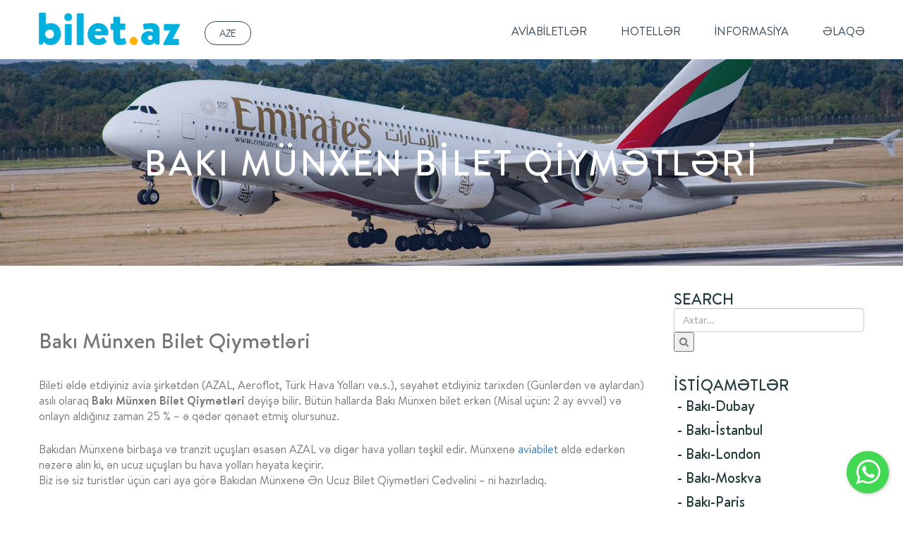

--- FILE ---
content_type: text/html; charset=UTF-8
request_url: https://bilet.az/destinations/baki-munxen-bilet-qiymetleri/
body_size: 11791
content:
<!DOCTYPE html> 
<html lang="az" class="no-js">
<head>
	<meta charset="UTF-8">
	<meta name="viewport" content="width=device-width, initial-scale=1">
	<link rel="profile" href="https://gmpg.org/xfn/11">
	<link rel="pingback" href="https://bilet.az/xmlrpc.php">
	<meta name='robots' content='index, follow, max-image-preview:large, max-snippet:-1, max-video-preview:-1' />
<link rel="alternate" hreflang="az" href="https://bilet.az/destinations/baki-munxen-bilet-qiymetleri/" />

	<!-- This site is optimized with the Yoast SEO plugin v21.1 - https://yoast.com/wordpress/plugins/seo/ -->
	<title>Bakı Münxen Bilet Qiymətləri, Almaniyaya ucuz aviabiletlər - Bilet.az</title>
	<meta name="description" content="Bakı Münxen ən ucuz bilet qiymətləri bizim vebsaytımızdan əldə edə bilərsiniz. Baki Münxen bilet qiymeti. Almaniyaya teyyare bileti." />
	<link rel="canonical" href="https://bilet.az/destinations/baki-munxen-bilet-qiymetleri/" />
	<meta property="og:locale" content="az_AZ" />
	<meta property="og:type" content="article" />
	<meta property="og:title" content="Bakı Münxen Bilet Qiymətləri, Almaniyaya ucuz aviabiletlər - Bilet.az" />
	<meta property="og:description" content="Bakı Münxen ən ucuz bilet qiymətləri bizim vebsaytımızdan əldə edə bilərsiniz. Baki Münxen bilet qiymeti. Almaniyaya teyyare bileti." />
	<meta property="og:url" content="https://bilet.az/destinations/baki-munxen-bilet-qiymetleri/" />
	<meta property="og:site_name" content="Bilet.az" />
	<meta property="article:modified_time" content="2025-08-04T17:46:39+00:00" />
	<meta property="og:image" content="https://bilet.az/wp-content/uploads/2023/06/baki-munxen-bilet-qiymetleri.jpg" />
	<meta property="og:image:width" content="1200" />
	<meta property="og:image:height" content="800" />
	<meta property="og:image:type" content="image/jpeg" />
	<meta name="twitter:card" content="summary_large_image" />
	<meta name="twitter:label1" content="Est. reading time" />
	<meta name="twitter:data1" content="1 minute" />
	<script type="application/ld+json" class="yoast-schema-graph">{"@context":"https://schema.org","@graph":[{"@type":"WebPage","@id":"https://bilet.az/destinations/baki-munxen-bilet-qiymetleri/","url":"https://bilet.az/destinations/baki-munxen-bilet-qiymetleri/","name":"Bakı Münxen Bilet Qiymətləri, Almaniyaya ucuz aviabiletlər - Bilet.az","isPartOf":{"@id":"https://bilet.az/#website"},"primaryImageOfPage":{"@id":"https://bilet.az/destinations/baki-munxen-bilet-qiymetleri/#primaryimage"},"image":{"@id":"https://bilet.az/destinations/baki-munxen-bilet-qiymetleri/#primaryimage"},"thumbnailUrl":"https://bilet.az/wp-content/uploads/2023/06/baki-munxen-bilet-qiymetleri.jpg","datePublished":"2023-06-30T13:57:19+00:00","dateModified":"2025-08-04T17:46:39+00:00","description":"Bakı Münxen ən ucuz bilet qiymətləri bizim vebsaytımızdan əldə edə bilərsiniz. Baki Münxen bilet qiymeti. Almaniyaya teyyare bileti.","breadcrumb":{"@id":"https://bilet.az/destinations/baki-munxen-bilet-qiymetleri/#breadcrumb"},"inLanguage":"az","potentialAction":[{"@type":"ReadAction","target":["https://bilet.az/destinations/baki-munxen-bilet-qiymetleri/"]}]},{"@type":"ImageObject","inLanguage":"az","@id":"https://bilet.az/destinations/baki-munxen-bilet-qiymetleri/#primaryimage","url":"https://bilet.az/wp-content/uploads/2023/06/baki-munxen-bilet-qiymetleri.jpg","contentUrl":"https://bilet.az/wp-content/uploads/2023/06/baki-munxen-bilet-qiymetleri.jpg","width":1200,"height":800,"caption":"Bakı Münxen Bilet Qiymətləri"},{"@type":"BreadcrumbList","@id":"https://bilet.az/destinations/baki-munxen-bilet-qiymetleri/#breadcrumb","itemListElement":[{"@type":"ListItem","position":1,"name":"Home","item":"https://bilet.az/"},{"@type":"ListItem","position":2,"name":"Destinations","item":"https://bilet.az/destinations/"},{"@type":"ListItem","position":3,"name":"Bakı Münxen Bilet Qiymətləri"}]},{"@type":"WebSite","@id":"https://bilet.az/#website","url":"https://bilet.az/","name":"Bilet.az","description":"GranitAS","potentialAction":[{"@type":"SearchAction","target":{"@type":"EntryPoint","urlTemplate":"https://bilet.az/?s={search_term_string}"},"query-input":"required name=search_term_string"}],"inLanguage":"az"}]}</script>
	<!-- / Yoast SEO plugin. -->


<link rel='dns-prefetch' href='//static.addtoany.com' />
<link rel='dns-prefetch' href='//maps.googleapis.com' />
<link rel='dns-prefetch' href='//www.googletagmanager.com' />
<link rel="alternate" type="application/rss+xml" title="Bilet.az &raquo; Qidalandırıcısı" href="https://bilet.az/feed/" />
<link rel="alternate" type="application/rss+xml" title="Bilet.az &raquo; Şərh Qidalandırıcısı" href="https://bilet.az/comments/feed/" />
<script type="text/javascript">
window._wpemojiSettings = {"baseUrl":"https:\/\/s.w.org\/images\/core\/emoji\/14.0.0\/72x72\/","ext":".png","svgUrl":"https:\/\/s.w.org\/images\/core\/emoji\/14.0.0\/svg\/","svgExt":".svg","source":{"concatemoji":"https:\/\/bilet.az\/wp-includes\/js\/wp-emoji-release.min.js?ver=6.1.9"}};
/*! This file is auto-generated */
!function(e,a,t){var n,r,o,i=a.createElement("canvas"),p=i.getContext&&i.getContext("2d");function s(e,t){var a=String.fromCharCode,e=(p.clearRect(0,0,i.width,i.height),p.fillText(a.apply(this,e),0,0),i.toDataURL());return p.clearRect(0,0,i.width,i.height),p.fillText(a.apply(this,t),0,0),e===i.toDataURL()}function c(e){var t=a.createElement("script");t.src=e,t.defer=t.type="text/javascript",a.getElementsByTagName("head")[0].appendChild(t)}for(o=Array("flag","emoji"),t.supports={everything:!0,everythingExceptFlag:!0},r=0;r<o.length;r++)t.supports[o[r]]=function(e){if(p&&p.fillText)switch(p.textBaseline="top",p.font="600 32px Arial",e){case"flag":return s([127987,65039,8205,9895,65039],[127987,65039,8203,9895,65039])?!1:!s([55356,56826,55356,56819],[55356,56826,8203,55356,56819])&&!s([55356,57332,56128,56423,56128,56418,56128,56421,56128,56430,56128,56423,56128,56447],[55356,57332,8203,56128,56423,8203,56128,56418,8203,56128,56421,8203,56128,56430,8203,56128,56423,8203,56128,56447]);case"emoji":return!s([129777,127995,8205,129778,127999],[129777,127995,8203,129778,127999])}return!1}(o[r]),t.supports.everything=t.supports.everything&&t.supports[o[r]],"flag"!==o[r]&&(t.supports.everythingExceptFlag=t.supports.everythingExceptFlag&&t.supports[o[r]]);t.supports.everythingExceptFlag=t.supports.everythingExceptFlag&&!t.supports.flag,t.DOMReady=!1,t.readyCallback=function(){t.DOMReady=!0},t.supports.everything||(n=function(){t.readyCallback()},a.addEventListener?(a.addEventListener("DOMContentLoaded",n,!1),e.addEventListener("load",n,!1)):(e.attachEvent("onload",n),a.attachEvent("onreadystatechange",function(){"complete"===a.readyState&&t.readyCallback()})),(e=t.source||{}).concatemoji?c(e.concatemoji):e.wpemoji&&e.twemoji&&(c(e.twemoji),c(e.wpemoji)))}(window,document,window._wpemojiSettings);
</script>
<style type="text/css">
img.wp-smiley,
img.emoji {
	display: inline !important;
	border: none !important;
	box-shadow: none !important;
	height: 1em !important;
	width: 1em !important;
	margin: 0 0.07em !important;
	vertical-align: -0.1em !important;
	background: none !important;
	padding: 0 !important;
}
</style>
	<link rel='stylesheet' id='wp-block-library-css' href='https://bilet.az/wp-includes/css/dist/block-library/style.min.css?ver=6.1.9' type='text/css' media='all' />
<link rel='stylesheet' id='classic-theme-styles-css' href='https://bilet.az/wp-includes/css/classic-themes.min.css?ver=1' type='text/css' media='all' />
<style id='global-styles-inline-css' type='text/css'>
body{--wp--preset--color--black: #000000;--wp--preset--color--cyan-bluish-gray: #abb8c3;--wp--preset--color--white: #ffffff;--wp--preset--color--pale-pink: #f78da7;--wp--preset--color--vivid-red: #cf2e2e;--wp--preset--color--luminous-vivid-orange: #ff6900;--wp--preset--color--luminous-vivid-amber: #fcb900;--wp--preset--color--light-green-cyan: #7bdcb5;--wp--preset--color--vivid-green-cyan: #00d084;--wp--preset--color--pale-cyan-blue: #8ed1fc;--wp--preset--color--vivid-cyan-blue: #0693e3;--wp--preset--color--vivid-purple: #9b51e0;--wp--preset--gradient--vivid-cyan-blue-to-vivid-purple: linear-gradient(135deg,rgba(6,147,227,1) 0%,rgb(155,81,224) 100%);--wp--preset--gradient--light-green-cyan-to-vivid-green-cyan: linear-gradient(135deg,rgb(122,220,180) 0%,rgb(0,208,130) 100%);--wp--preset--gradient--luminous-vivid-amber-to-luminous-vivid-orange: linear-gradient(135deg,rgba(252,185,0,1) 0%,rgba(255,105,0,1) 100%);--wp--preset--gradient--luminous-vivid-orange-to-vivid-red: linear-gradient(135deg,rgba(255,105,0,1) 0%,rgb(207,46,46) 100%);--wp--preset--gradient--very-light-gray-to-cyan-bluish-gray: linear-gradient(135deg,rgb(238,238,238) 0%,rgb(169,184,195) 100%);--wp--preset--gradient--cool-to-warm-spectrum: linear-gradient(135deg,rgb(74,234,220) 0%,rgb(151,120,209) 20%,rgb(207,42,186) 40%,rgb(238,44,130) 60%,rgb(251,105,98) 80%,rgb(254,248,76) 100%);--wp--preset--gradient--blush-light-purple: linear-gradient(135deg,rgb(255,206,236) 0%,rgb(152,150,240) 100%);--wp--preset--gradient--blush-bordeaux: linear-gradient(135deg,rgb(254,205,165) 0%,rgb(254,45,45) 50%,rgb(107,0,62) 100%);--wp--preset--gradient--luminous-dusk: linear-gradient(135deg,rgb(255,203,112) 0%,rgb(199,81,192) 50%,rgb(65,88,208) 100%);--wp--preset--gradient--pale-ocean: linear-gradient(135deg,rgb(255,245,203) 0%,rgb(182,227,212) 50%,rgb(51,167,181) 100%);--wp--preset--gradient--electric-grass: linear-gradient(135deg,rgb(202,248,128) 0%,rgb(113,206,126) 100%);--wp--preset--gradient--midnight: linear-gradient(135deg,rgb(2,3,129) 0%,rgb(40,116,252) 100%);--wp--preset--duotone--dark-grayscale: url('#wp-duotone-dark-grayscale');--wp--preset--duotone--grayscale: url('#wp-duotone-grayscale');--wp--preset--duotone--purple-yellow: url('#wp-duotone-purple-yellow');--wp--preset--duotone--blue-red: url('#wp-duotone-blue-red');--wp--preset--duotone--midnight: url('#wp-duotone-midnight');--wp--preset--duotone--magenta-yellow: url('#wp-duotone-magenta-yellow');--wp--preset--duotone--purple-green: url('#wp-duotone-purple-green');--wp--preset--duotone--blue-orange: url('#wp-duotone-blue-orange');--wp--preset--font-size--small: 13px;--wp--preset--font-size--medium: 20px;--wp--preset--font-size--large: 36px;--wp--preset--font-size--x-large: 42px;--wp--preset--spacing--20: 0.44rem;--wp--preset--spacing--30: 0.67rem;--wp--preset--spacing--40: 1rem;--wp--preset--spacing--50: 1.5rem;--wp--preset--spacing--60: 2.25rem;--wp--preset--spacing--70: 3.38rem;--wp--preset--spacing--80: 5.06rem;}:where(.is-layout-flex){gap: 0.5em;}body .is-layout-flow > .alignleft{float: left;margin-inline-start: 0;margin-inline-end: 2em;}body .is-layout-flow > .alignright{float: right;margin-inline-start: 2em;margin-inline-end: 0;}body .is-layout-flow > .aligncenter{margin-left: auto !important;margin-right: auto !important;}body .is-layout-constrained > .alignleft{float: left;margin-inline-start: 0;margin-inline-end: 2em;}body .is-layout-constrained > .alignright{float: right;margin-inline-start: 2em;margin-inline-end: 0;}body .is-layout-constrained > .aligncenter{margin-left: auto !important;margin-right: auto !important;}body .is-layout-constrained > :where(:not(.alignleft):not(.alignright):not(.alignfull)){max-width: var(--wp--style--global--content-size);margin-left: auto !important;margin-right: auto !important;}body .is-layout-constrained > .alignwide{max-width: var(--wp--style--global--wide-size);}body .is-layout-flex{display: flex;}body .is-layout-flex{flex-wrap: wrap;align-items: center;}body .is-layout-flex > *{margin: 0;}:where(.wp-block-columns.is-layout-flex){gap: 2em;}.has-black-color{color: var(--wp--preset--color--black) !important;}.has-cyan-bluish-gray-color{color: var(--wp--preset--color--cyan-bluish-gray) !important;}.has-white-color{color: var(--wp--preset--color--white) !important;}.has-pale-pink-color{color: var(--wp--preset--color--pale-pink) !important;}.has-vivid-red-color{color: var(--wp--preset--color--vivid-red) !important;}.has-luminous-vivid-orange-color{color: var(--wp--preset--color--luminous-vivid-orange) !important;}.has-luminous-vivid-amber-color{color: var(--wp--preset--color--luminous-vivid-amber) !important;}.has-light-green-cyan-color{color: var(--wp--preset--color--light-green-cyan) !important;}.has-vivid-green-cyan-color{color: var(--wp--preset--color--vivid-green-cyan) !important;}.has-pale-cyan-blue-color{color: var(--wp--preset--color--pale-cyan-blue) !important;}.has-vivid-cyan-blue-color{color: var(--wp--preset--color--vivid-cyan-blue) !important;}.has-vivid-purple-color{color: var(--wp--preset--color--vivid-purple) !important;}.has-black-background-color{background-color: var(--wp--preset--color--black) !important;}.has-cyan-bluish-gray-background-color{background-color: var(--wp--preset--color--cyan-bluish-gray) !important;}.has-white-background-color{background-color: var(--wp--preset--color--white) !important;}.has-pale-pink-background-color{background-color: var(--wp--preset--color--pale-pink) !important;}.has-vivid-red-background-color{background-color: var(--wp--preset--color--vivid-red) !important;}.has-luminous-vivid-orange-background-color{background-color: var(--wp--preset--color--luminous-vivid-orange) !important;}.has-luminous-vivid-amber-background-color{background-color: var(--wp--preset--color--luminous-vivid-amber) !important;}.has-light-green-cyan-background-color{background-color: var(--wp--preset--color--light-green-cyan) !important;}.has-vivid-green-cyan-background-color{background-color: var(--wp--preset--color--vivid-green-cyan) !important;}.has-pale-cyan-blue-background-color{background-color: var(--wp--preset--color--pale-cyan-blue) !important;}.has-vivid-cyan-blue-background-color{background-color: var(--wp--preset--color--vivid-cyan-blue) !important;}.has-vivid-purple-background-color{background-color: var(--wp--preset--color--vivid-purple) !important;}.has-black-border-color{border-color: var(--wp--preset--color--black) !important;}.has-cyan-bluish-gray-border-color{border-color: var(--wp--preset--color--cyan-bluish-gray) !important;}.has-white-border-color{border-color: var(--wp--preset--color--white) !important;}.has-pale-pink-border-color{border-color: var(--wp--preset--color--pale-pink) !important;}.has-vivid-red-border-color{border-color: var(--wp--preset--color--vivid-red) !important;}.has-luminous-vivid-orange-border-color{border-color: var(--wp--preset--color--luminous-vivid-orange) !important;}.has-luminous-vivid-amber-border-color{border-color: var(--wp--preset--color--luminous-vivid-amber) !important;}.has-light-green-cyan-border-color{border-color: var(--wp--preset--color--light-green-cyan) !important;}.has-vivid-green-cyan-border-color{border-color: var(--wp--preset--color--vivid-green-cyan) !important;}.has-pale-cyan-blue-border-color{border-color: var(--wp--preset--color--pale-cyan-blue) !important;}.has-vivid-cyan-blue-border-color{border-color: var(--wp--preset--color--vivid-cyan-blue) !important;}.has-vivid-purple-border-color{border-color: var(--wp--preset--color--vivid-purple) !important;}.has-vivid-cyan-blue-to-vivid-purple-gradient-background{background: var(--wp--preset--gradient--vivid-cyan-blue-to-vivid-purple) !important;}.has-light-green-cyan-to-vivid-green-cyan-gradient-background{background: var(--wp--preset--gradient--light-green-cyan-to-vivid-green-cyan) !important;}.has-luminous-vivid-amber-to-luminous-vivid-orange-gradient-background{background: var(--wp--preset--gradient--luminous-vivid-amber-to-luminous-vivid-orange) !important;}.has-luminous-vivid-orange-to-vivid-red-gradient-background{background: var(--wp--preset--gradient--luminous-vivid-orange-to-vivid-red) !important;}.has-very-light-gray-to-cyan-bluish-gray-gradient-background{background: var(--wp--preset--gradient--very-light-gray-to-cyan-bluish-gray) !important;}.has-cool-to-warm-spectrum-gradient-background{background: var(--wp--preset--gradient--cool-to-warm-spectrum) !important;}.has-blush-light-purple-gradient-background{background: var(--wp--preset--gradient--blush-light-purple) !important;}.has-blush-bordeaux-gradient-background{background: var(--wp--preset--gradient--blush-bordeaux) !important;}.has-luminous-dusk-gradient-background{background: var(--wp--preset--gradient--luminous-dusk) !important;}.has-pale-ocean-gradient-background{background: var(--wp--preset--gradient--pale-ocean) !important;}.has-electric-grass-gradient-background{background: var(--wp--preset--gradient--electric-grass) !important;}.has-midnight-gradient-background{background: var(--wp--preset--gradient--midnight) !important;}.has-small-font-size{font-size: var(--wp--preset--font-size--small) !important;}.has-medium-font-size{font-size: var(--wp--preset--font-size--medium) !important;}.has-large-font-size{font-size: var(--wp--preset--font-size--large) !important;}.has-x-large-font-size{font-size: var(--wp--preset--font-size--x-large) !important;}
.wp-block-navigation a:where(:not(.wp-element-button)){color: inherit;}
:where(.wp-block-columns.is-layout-flex){gap: 2em;}
.wp-block-pullquote{font-size: 1.5em;line-height: 1.6;}
</style>
<link rel='stylesheet' id='contact-form-7-css' href='https://bilet.az/wp-content/plugins/contact-form-7/includes/css/styles.css?ver=5.7.3' type='text/css' media='all' />
<link rel='stylesheet' id='bootstrap-css' href='https://bilet.az/wp-content/themes/bilet-az/assets/css/bootstrap.css' type='text/css' media='all' />
<link rel='stylesheet' id='jquery-ui-css' href='https://bilet.az/wp-content/themes/bilet-az/assets/css/jquery.ui.css' type='text/css' media='all' />
<link rel='stylesheet' id='jcf-css' href='https://bilet.az/wp-content/themes/bilet-az/assets/css/jcf.css' type='text/css' media='all' />
<link rel='stylesheet' id='chosen-css' href='https://bilet.az/wp-content/themes/bilet-az/assets/css/chosen.css' type='text/css' media='all' />
<link rel='stylesheet' id='fancybox-css' href='https://bilet.az/wp-content/themes/bilet-az/assets/css/fancybox.css' type='text/css' media='all' />
<link rel='stylesheet' id='granitas-design-css' href='https://bilet.az/wp-content/themes/bilet-az/assets/css/design.css' type='text/css' media='all' />
<link rel='stylesheet' id='granitas-design2-css' href='https://bilet.az/wp-content/themes/bilet-az/assets/css/design2.css' type='text/css' media='all' />
<link rel='stylesheet' id='fonts-css' href='https://bilet.az/wp-content/themes/bilet-az/assets/css/fonts.css' type='text/css' media='all' />
<link rel='stylesheet' id='granitas-custom-css-css' href='https://bilet.az/wp-content/themes/bilet-az/assets/css/custom.css' type='text/css' media='all' />
<link rel='stylesheet' id='granitas-font-awesome-css' href='https://bilet.az/wp-content/themes/bilet-az/assets/css/font-awesome.min.css' type='text/css' media='all' />
<link rel='stylesheet' id='js_composer_front-css' href='https://bilet.az/wp-content/plugins/js_composer/assets/css/js_composer.min.css?ver=8.3.1' type='text/css' media='all' />
<link rel='stylesheet' id='addtoany-css' href='https://bilet.az/wp-content/plugins/add-to-any/addtoany.min.css?ver=1.16' type='text/css' media='all' />
<link rel='stylesheet' id='travelpayouts-assets-loader-loader.dd2efc3bbee06f654319.css-css' href='https://bilet.az/wp-content/plugins/travelpayouts/assets/loader.dd2efc3bbee06f654319.css?ver=1.2.1' type='text/css' media='all' />
<script type='text/javascript' id='addtoany-core-js-before'>
window.a2a_config=window.a2a_config||{};a2a_config.callbacks=[];a2a_config.overlays=[];a2a_config.templates={};a2a_localize = {
	Share: "Share",
	Save: "Save",
	Subscribe: "Subscribe",
	Email: "Email",
	Bookmark: "Bookmark",
	ShowAll: "Show all",
	ShowLess: "Show less",
	FindServices: "Find service(s)",
	FindAnyServiceToAddTo: "Instantly find any service to add to",
	PoweredBy: "Powered by",
	ShareViaEmail: "Share via email",
	SubscribeViaEmail: "Subscribe via email",
	BookmarkInYourBrowser: "Bookmark in your browser",
	BookmarkInstructions: "Press Ctrl+D or \u2318+D to bookmark this page",
	AddToYourFavorites: "Add to your favorites",
	SendFromWebOrProgram: "Send from any email address or email program",
	EmailProgram: "Email program",
	More: "More&#8230;",
	ThanksForSharing: "Thanks for sharing!",
	ThanksForFollowing: "Thanks for following!"
};
</script>
<script type='text/javascript' defer src='https://static.addtoany.com/menu/page.js' id='addtoany-core-js'></script>
<script type='text/javascript' src='https://bilet.az/wp-includes/js/jquery/jquery.min.js?ver=3.6.1' id='jquery-core-js'></script>
<script type='text/javascript' src='https://bilet.az/wp-includes/js/jquery/jquery-migrate.min.js?ver=3.3.2' id='jquery-migrate-js'></script>
<script type='text/javascript' defer src='https://bilet.az/wp-content/plugins/add-to-any/addtoany.min.js?ver=1.1' id='addtoany-jquery-js'></script>
<script type='text/javascript' src='//bilet.az/wp-content/plugins/sitepress-multilingual-cms/templates/language-switchers/legacy-dropdown/script.js?ver=1' id='wpml-legacy-dropdown-0-js'></script>
<script type='text/javascript' src='https://maps.googleapis.com/maps/api/js?key=AIzaSyC13pWOrL-2u8zHCaGmuMDa0oXeokmjuJE' id='gmap-js'></script>
<script></script><link rel="https://api.w.org/" href="https://bilet.az/wp-json/" /><link rel="EditURI" type="application/rsd+xml" title="RSD" href="https://bilet.az/xmlrpc.php?rsd" />
<link rel="wlwmanifest" type="application/wlwmanifest+xml" href="https://bilet.az/wp-includes/wlwmanifest.xml" />
<meta name="generator" content="WordPress 6.1.9" />
<link rel='shortlink' href='https://bilet.az/?p=708' />
<link rel="alternate" type="application/json+oembed" href="https://bilet.az/wp-json/oembed/1.0/embed?url=https%3A%2F%2Fbilet.az%2Fdestinations%2Fbaki-munxen-bilet-qiymetleri%2F" />
<link rel="alternate" type="text/xml+oembed" href="https://bilet.az/wp-json/oembed/1.0/embed?url=https%3A%2F%2Fbilet.az%2Fdestinations%2Fbaki-munxen-bilet-qiymetleri%2F&#038;format=xml" />
<meta name="generator" content="WPML ver:4.2.7.1 stt:65,45;" />
<meta name="generator" content="Site Kit by Google 1.124.0" /><script data-noptimize="1" data-cfasync="false" data-wpfc-render="false">
    (function () {
        var script = document.createElement("script");
        script.async = 1;
        script.src = 'https://tpembars.com/MzM1ODI.js?t=33582';
        document.head.appendChild(script);
    })();
</script>
<style type="text/css"></style><meta name="generator" content="Powered by WPBakery Page Builder - drag and drop page builder for WordPress."/>

<!-- Google Tag Manager snippet added by Site Kit -->
<script type="text/javascript">
			( function( w, d, s, l, i ) {
				w[l] = w[l] || [];
				w[l].push( {'gtm.start': new Date().getTime(), event: 'gtm.js'} );
				var f = d.getElementsByTagName( s )[0],
					j = d.createElement( s ), dl = l != 'dataLayer' ? '&l=' + l : '';
				j.async = true;
				j.src = 'https://www.googletagmanager.com/gtm.js?id=' + i + dl;
				f.parentNode.insertBefore( j, f );
			} )( window, document, 'script', 'dataLayer', 'GTM-P675K2F' );
			
</script>

<!-- End Google Tag Manager snippet added by Site Kit -->
<link rel="icon" href="https://bilet.az/wp-content/uploads/2020/03/cropped-favicon-1-32x32.png" sizes="32x32" />
<link rel="icon" href="https://bilet.az/wp-content/uploads/2020/03/cropped-favicon-1-192x192.png" sizes="192x192" />
<link rel="apple-touch-icon" href="https://bilet.az/wp-content/uploads/2020/03/cropped-favicon-1-180x180.png" />
<meta name="msapplication-TileImage" content="https://bilet.az/wp-content/uploads/2020/03/cropped-favicon-1-270x270.png" />
<noscript><style> .wpb_animate_when_almost_visible { opacity: 1; }</style></noscript>	<!-- Facebook Pixel Code -->
<script>
!function(f,b,e,v,n,t,s)
{if(f.fbq)return;n=f.fbq=function(){n.callMethod?
n.callMethod.apply(n,arguments):n.queue.push(arguments)};
if(!f._fbq)f._fbq=n;n.push=n;n.loaded=!0;n.version='2.0';
n.queue=[];t=b.createElement(e);t.async=!0;
t.src=v;s=b.getElementsByTagName(e)[0];
s.parentNode.insertBefore(t,s)}(window, document,'script',
'https://connect.facebook.net/en_US/fbevents.js');
fbq('init', '179200136316355');
fbq('track', 'PageView');
</script>
<noscript><img height="1" width="1" style="display:none"
src="https://www.facebook.com/tr?id=179200136316355&ev=PageView&noscript=1"
/></noscript>
<!-- End Facebook Pixel Code -->
</head>
<body class="destinations-template-default single single-destinations postid-708 wpb-js-composer js-comp-ver-8.3.1 vc_responsive">
<header class="inner-header landing">
    <nav class="navbar navbar-landing nm nb">
        <div class="container" style="position: relative;">
            <div class="navbar-header">
                <button type="button" class="navbar-toggle collapsed" data-toggle="collapse" data-target="#menubar" aria-expanded="false">
                    <span class="icon-bar"></span>
                    <span class="icon-bar"></span>
                    <span class="icon-bar"></span>
                </button>
                <a href="https://bilet.az/" class="brand center-block" data-wpel-link="internal"><img src="https://bilet.az/wp-content/uploads/2020/03/bilet-az-logo.png" alt="Bilet.az" /></a>            </div>
            <div class="collapse navbar-collapse" id="menubar">
				<ul class="nav navbar-nav language-list font-fut-book">
					<li class="active">
				    <a href="#!">AZE</a>
				    <ul>
				      				        				        <li><a href="https://bilet.az/ru/" data-wpel-link="internal">RUS</a></li>
				      				        				          				    </ul>
				  </li>
				</ul>
                <ul id="menu-main-menu-az" class="nav navbar-nav navbar-right menu-list font-fut-m visible-xs"><li itemscope="itemscope" itemtype="https://www.schema.org/SiteNavigationElement" id="menu-item-195" class="menu-item menu-item-type-post_type menu-item-object-page menu-item-home menu-item-195 nav-item"><a title="Aviabiletlər" href="https://bilet.az/" class="nav-link" data-wpel-link="internal">Aviabiletlər</a></li>
<li itemscope="itemscope" itemtype="https://www.schema.org/SiteNavigationElement" id="menu-item-196" class="menu-item menu-item-type-custom menu-item-object-custom menu-item-196 nav-item"><a title="Hotellər" target="_blank" href="https://tp.media/r?marker=266031&#038;trs=33581&#038;p=4115&#038;u=https%3A%2F%2Fhotellook.com" class="nav-link" data-wpel-link="external" rel="nofollow noopener noreferrer">Hotellər</a></li>
<li itemscope="itemscope" itemtype="https://www.schema.org/SiteNavigationElement" id="menu-item-197" class="menu-item menu-item-type-custom menu-item-object-custom menu-item-has-children dropdown menu-item-197 nav-item"><a title="İnformasiya" href="#" data-toggle="dropdown" aria-haspopup="true" aria-expanded="false" class="dropdown-toggle nav-link" id="menu-item-dropdown-197">İnformasiya</a>
<ul class="dropdown-menu" aria-labelledby="menu-item-dropdown-197" role="menu">
	<li itemscope="itemscope" itemtype="https://www.schema.org/SiteNavigationElement" id="menu-item-283" class="menu-item menu-item-type-post_type menu-item-object-page menu-item-283 nav-item"><a title="Haqqımızda" href="https://bilet.az/haqqimizda/" class="dropdown-item" data-wpel-link="internal">Haqqımızda</a></li>
	<li itemscope="itemscope" itemtype="https://www.schema.org/SiteNavigationElement" id="menu-item-382" class="menu-item menu-item-type-post_type menu-item-object-page menu-item-382 nav-item"><a title="Cədvəl" href="https://bilet.az/bakidan-en-ucuz-aviabiletler/" class="dropdown-item" data-wpel-link="internal">Cədvəl</a></li>
	<li itemscope="itemscope" itemtype="https://www.schema.org/SiteNavigationElement" id="menu-item-199" class="menu-item menu-item-type-post_type menu-item-object-page current_page_parent menu-item-199 nav-item"><a title="Blog" href="https://bilet.az/blog/" class="dropdown-item" data-wpel-link="internal">Blog</a></li>
</ul>
</li>
<li itemscope="itemscope" itemtype="https://www.schema.org/SiteNavigationElement" id="menu-item-201" class="menu-item menu-item-type-post_type menu-item-object-page menu-item-201 nav-item"><a title="Əlaqə" href="https://bilet.az/elaqe/" class="nav-link" data-wpel-link="internal">Əlaqə</a></li>
</ul>				<ul style="text-align: center;" class="nav navbar-nav navbar-right menu-list font-fut-m visible-xs">
									        <li style="display: inline-block;"><a href="https://bilet.az/ru/" data-wpel-link="internal">RUS</a></li>
		     						        <li style="display: inline-block;"><a href="https://bilet.az/destinations/baki-munxen-bilet-qiymetleri/" data-wpel-link="internal">AZE</a></li>
		     						</ul>
            </div>
            <ul id="menu-main-menu-az-1" class="nav navbar-nav navbar-right menu-list font-fut-m hidden-xs"><li itemscope="itemscope" itemtype="https://www.schema.org/SiteNavigationElement" class="menu-item menu-item-type-post_type menu-item-object-page menu-item-home menu-item-195 nav-item"><a title="Aviabiletlər" href="https://bilet.az/" class="nav-link" data-wpel-link="internal">Aviabiletlər</a></li>
<li itemscope="itemscope" itemtype="https://www.schema.org/SiteNavigationElement" class="menu-item menu-item-type-custom menu-item-object-custom menu-item-196 nav-item"><a title="Hotellər" target="_blank" href="https://tp.media/r?marker=266031&#038;trs=33581&#038;p=4115&#038;u=https%3A%2F%2Fhotellook.com" class="nav-link" data-wpel-link="external" rel="nofollow noopener noreferrer">Hotellər</a></li>
<li itemscope="itemscope" itemtype="https://www.schema.org/SiteNavigationElement" class="menu-item menu-item-type-custom menu-item-object-custom menu-item-has-children dropdown menu-item-197 nav-item"><a title="İnformasiya" href="#" data-toggle="dropdown" aria-haspopup="true" aria-expanded="false" class="dropdown-toggle nav-link" id="menu-item-dropdown-197">İnformasiya</a>
<ul class="dropdown-menu" aria-labelledby="menu-item-dropdown-197" role="menu">
	<li itemscope="itemscope" itemtype="https://www.schema.org/SiteNavigationElement" class="menu-item menu-item-type-post_type menu-item-object-page menu-item-283 nav-item"><a title="Haqqımızda" href="https://bilet.az/haqqimizda/" class="dropdown-item" data-wpel-link="internal">Haqqımızda</a></li>
	<li itemscope="itemscope" itemtype="https://www.schema.org/SiteNavigationElement" class="menu-item menu-item-type-post_type menu-item-object-page menu-item-382 nav-item"><a title="Cədvəl" href="https://bilet.az/bakidan-en-ucuz-aviabiletler/" class="dropdown-item" data-wpel-link="internal">Cədvəl</a></li>
	<li itemscope="itemscope" itemtype="https://www.schema.org/SiteNavigationElement" class="menu-item menu-item-type-post_type menu-item-object-page current_page_parent menu-item-199 nav-item"><a title="Blog" href="https://bilet.az/blog/" class="dropdown-item" data-wpel-link="internal">Blog</a></li>
</ul>
</li>
<li itemscope="itemscope" itemtype="https://www.schema.org/SiteNavigationElement" class="menu-item menu-item-type-post_type menu-item-object-page menu-item-201 nav-item"><a title="Əlaqə" href="https://bilet.az/elaqe/" class="nav-link" data-wpel-link="internal">Əlaqə</a></li>
</ul>        </div>
    </nav>
</header><section class="news-title-section" style="background-image: url('https://bilet.az/wp-content/uploads/2020/03/contact-header.jpg')">
    <div class="container">
        <h1 class="h1-title text-center text-uppercase font-fut-l">Bakı Münxen Bilet Qiymətləri</h1>
    </div>
</section>
<article id="post-708"  class="news-content">
	<div class="container">
		<div class="row flex"><div class="col-lg-9 col-md-9 col-sm-12 col-xs-12">			<div class="wpb-content-wrapper"><div class="vc_row wpb_row vc_row-fluid"><div class="wpb_column vc_column_container vc_col-sm-12"><div class="vc_column-inner"><div class="wpb_wrapper">
	<div class="wpb_text_column wpb_content_element" >
		<div class="wpb_wrapper">
			<p><script async src="https://tpwgts.com/content?currency=azn&#038;trs=33582&#038;shmarker=266031.266031&#038;show_hotels=true&#038;powered_by=false&#038;locale=az&#038;searchUrl=avia.bilet.az%2Fflights&#038;primary_override=%2332a8dd&#038;color_button=%2332a8dd&#038;color_icons=%2332a8dd&#038;dark=%23262626&#038;light=%23FFFFFF&#038;secondary=%23FFFFFF00&#038;special=%23C4C4C4&#038;color_focused=%2332a8dd&#038;border_radius=0&#038;no_labels=true&#038;plain=true&#038;origin=GYD&#038;destination=MUC&#038;promo_id=7879&#038;campaign_id=100" charset="utf-8"></script></p>

		</div>
	</div>
</div></div></div></div><div class="vc_row wpb_row vc_row-fluid"><div class="wpb_column vc_column_container vc_col-sm-12"><div class="vc_column-inner"><div class="wpb_wrapper">
	<div class="wpb_text_column wpb_content_element" >
		<div class="wpb_wrapper">
			<h2>Bakı Münxen Bilet Qiymətləri</h2>

		</div>
	</div>

	<div class="wpb_text_column wpb_content_element" >
		<div class="wpb_wrapper">
			<p>Bileti əldə etdiyiniz avia şirkətdən (AZAL, Aeroflot, Türk Hava Yolları və.s.), səyahət etdiyiniz tarixdən (Günlərdən və aylardan) asılı olaraq <strong>Bakı Münxen Bilet Qiymətləri</strong> dəyişə bilir. Bütün hallarda Bakı Münxen bilet erkən (Misal üçün: 2 ay əvvəl) və onlayn aldığınız zaman 25 % &#8211; ə qədər qənaət etmiş olursunuz.</p>
<p>Bakıdan Münxenə birbaşa və tranzit uçuşları əsasən AZAL və digər hava yolları təşkil edir. Münxenə <a href="https://bilet.az/" data-wpel-link="internal">aviabilet</a> əldə edərkən nəzərə alın ki, ən ucuz uçuşları bu hava yolları həyata keçirir.<br />
Biz isə siz turistlər üçün cari aya görə Bakıdan Münxenə Ən Ucuz Bilet Qiymətləri Cədvəlini &#8211; ni hazırladıq.<strong> </strong></p>
<p>Qiymətlərlə tanış olduqdan sonra, özünüz üçün <a href="https://granitas.az/elaqe/" data-wpel-link="external" rel="nofollow noopener noreferrer">turlar</a> sifariş edə bilərsiniz. Qeyd edək ki, Almaniya və Azərbaycan arasında <a href="https://granitas.az/service/viza-xidmetleri/" data-wpel-link="external" rel="nofollow noopener noreferrer">viza</a> rejimi var.</p>

		</div>
	</div>
</div></div></div></div><div class="vc_row wpb_row vc_row-fluid"><div class="wpb_column vc_column_container vc_col-sm-12"><div class="vc_column-inner"><div class="wpb_wrapper">
	<div class="wpb_text_column wpb_content_element" >
		<div class="wpb_wrapper">
			<p><script src="https://tp.media/content?currency=azn&#038;trs=33582&#038;shmarker=266031.266031&#038;searchUrl=avia.bilet.az%2Fflights&#038;locale=az&#038;powered_by=false&#038;origin=BAK&#038;destination=MUC&#038;one_way=true&#038;only_direct=false&#038;period=current_month&#038;range=7%2C14&#038;primary=%230C73FE&#038;color_background=%23ffffff&#038;dark=%23000000&#038;light=%23FFFFFF&#038;achieve=%2345AD35&#038;promo_id=4041&#038;campaign_id=100" charset="utf-8"></script></p>

		</div>
	</div>
</div></div></div></div><div class="vc_row wpb_row vc_row-fluid"><div class="wpb_column vc_column_container vc_col-sm-12"><div class="vc_column-inner"><div class="wpb_wrapper">
	<div class="wpb_text_column wpb_content_element" >
		<div class="wpb_wrapper">
			<p>Açar sözlər: münxen bilet qiymeti, baki munxen teyyare bileti, azal baku germany</p>

		</div>
	</div>
</div></div></div></div>
</div><div class="addtoany_share_save_container addtoany_content addtoany_content_bottom"><div class="addtoany_header">Paylaş</div><div class="a2a_kit a2a_kit_size_32 addtoany_list" data-a2a-url="https://bilet.az/destinations/baki-munxen-bilet-qiymetleri/" data-a2a-title="Bakı Münxen Bilet Qiymətləri"><a class="a2a_button_pinterest" href="https://www.addtoany.com/add_to/pinterest?linkurl=https%3A%2F%2Fbilet.az%2Fdestinations%2Fbaki-munxen-bilet-qiymetleri%2F&amp;linkname=Bak%C4%B1%20M%C3%BCnxen%20Bilet%20Qiym%C9%99tl%C9%99ri" title="Pinterest" rel="nofollow noopener noreferrer" target="_blank" data-wpel-link="external"></a><a class="a2a_button_facebook" href="https://www.addtoany.com/add_to/facebook?linkurl=https%3A%2F%2Fbilet.az%2Fdestinations%2Fbaki-munxen-bilet-qiymetleri%2F&amp;linkname=Bak%C4%B1%20M%C3%BCnxen%20Bilet%20Qiym%C9%99tl%C9%99ri" title="Facebook" rel="nofollow noopener noreferrer" target="_blank" data-wpel-link="external"></a><a class="a2a_button_whatsapp" href="https://www.addtoany.com/add_to/whatsapp?linkurl=https%3A%2F%2Fbilet.az%2Fdestinations%2Fbaki-munxen-bilet-qiymetleri%2F&amp;linkname=Bak%C4%B1%20M%C3%BCnxen%20Bilet%20Qiym%C9%99tl%C9%99ri" title="WhatsApp" rel="nofollow noopener noreferrer" target="_blank" data-wpel-link="external"></a><a class="a2a_button_telegram" href="https://www.addtoany.com/add_to/telegram?linkurl=https%3A%2F%2Fbilet.az%2Fdestinations%2Fbaki-munxen-bilet-qiymetleri%2F&amp;linkname=Bak%C4%B1%20M%C3%BCnxen%20Bilet%20Qiym%C9%99tl%C9%99ri" title="Telegram" rel="nofollow noopener noreferrer" target="_blank" data-wpel-link="external"></a><a class="a2a_button_email" href="https://www.addtoany.com/add_to/email?linkurl=https%3A%2F%2Fbilet.az%2Fdestinations%2Fbaki-munxen-bilet-qiymetleri%2F&amp;linkname=Bak%C4%B1%20M%C3%BCnxen%20Bilet%20Qiym%C9%99tl%C9%99ri" title="Email" rel="nofollow noopener noreferrer" target="_blank" data-wpel-link="external"></a><a class="a2a_dd addtoany_share_save addtoany_share" href="https://www.addtoany.com/share" data-wpel-link="external" rel="nofollow noopener noreferrer"></a></div></div>		</div>		<div class="col-lg-3 col-md-3 col-sm-12 col-xs-12">							<aside id="search-3" class="panel panel-standart widget_search"><div class="panel-heading"><h4 class="panel-title panel-title font-fut-b text-uppercase">Search</h4></div><form method="get" class="search-form" action="https://bilet.az/">
	<input type="search" class="form-control" placeholder="Axtar..." value="" name="s"/>
	<button type="submit"><i class="fa fa-search"></i></button>
</form></aside><aside id="granitas_menu-6" class="panel panel-standart widget_granitas_menu"><div class="panel-heading"><h4 class="panel-title panel-title font-fut-b text-uppercase">İstiqamətlər</h4></div><div id="menu-istiqam-tl-r" class="panel-group"><div class="panel panel-list"><div class="panel-heading" role="tab"><h4 class="panel-title"><a href="https://bilet.az/destinations/baki-dubay-bilet-qiymetleri/" aria-expanded="false" class="a-title font-fut-book collapsed" data-parent="#menu-istiqam-tl-r" data-wpel-link="internal"> -  Bakı-Dubay</a></h4></div></div>
<div class="panel panel-list"><div class="panel-heading" role="tab"><h4 class="panel-title"><a href="https://bilet.az/destinations/baki-istanbul-bilet-qiymetleri/" aria-expanded="false" class="a-title font-fut-book collapsed" data-parent="#menu-istiqam-tl-r" data-wpel-link="internal"> -  Bakı-İstanbul</a></h4></div></div>
<div class="panel panel-list"><div class="panel-heading" role="tab"><h4 class="panel-title"><a href="https://bilet.az/destinations/baki-london-bilet-qiymetleri/" aria-expanded="false" class="a-title font-fut-book collapsed" data-parent="#menu-istiqam-tl-r" data-wpel-link="internal"> -  Bakı-London</a></h4></div></div>
<div class="panel panel-list"><div class="panel-heading" role="tab"><h4 class="panel-title"><a href="https://bilet.az/destinations/baki-moskva-bilet-qiymetleri/" aria-expanded="false" class="a-title font-fut-book collapsed" data-parent="#menu-istiqam-tl-r" data-wpel-link="internal"> -  Bakı-Moskva</a></h4></div></div>
<div class="panel panel-list"><div class="panel-heading" role="tab"><h4 class="panel-title"><a href="https://bilet.az/destinations/baki-paris-bilet-qiymetleri/" aria-expanded="false" class="a-title font-fut-book collapsed" data-parent="#menu-istiqam-tl-r" data-wpel-link="internal"> -  Bakı-Paris</a></h4></div></div>
<div class="panel panel-list"><div class="panel-heading" role="tab"><h4 class="panel-title"><a href="https://bilet.az/destinations/baki-roma-bilet-qiymetleri/" aria-expanded="false" class="a-title font-fut-book collapsed" data-parent="#menu-istiqam-tl-r" data-wpel-link="internal"> -  Bakı-Roma</a></h4></div></div>
<div class="panel panel-list"><div class="panel-heading" role="tab"><h4 class="panel-title"><a href="https://bilet.az/destinations/" aria-expanded="false" class="a-title font-fut-book collapsed" data-parent="#menu-istiqam-tl-r" data-wpel-link="internal"> -  Bütün istiqamətlər</a></h4></div></div>
</div></aside><aside id="block-5" class="panel panel-standart widget_block"><script async src="https://tpwgts.com/content?currency=azn&trs=33582&shmarker=266031.266031&show_hotels=false&powered_by=false&locale=az&searchUrl=avia.bilet.az%2Fflights&primary_override=%2332a8dd&color_button=%23FFB300&color_icons=%2332a8dd&dark=%23262626&light=%23FFFFFF&secondary=%23FFFFFF00&special=%23C4C4C4&color_focused=%2332a8dd&border_radius=0&no_labels=true&plain=true&promo_id=7879&campaign_id=100" charset="utf-8"></script></aside>				</div></div>	</div>
</article><a target="_blank" href="https://api.whatsapp.com/send?phone=994702034843" data-wpel-link="external" rel="nofollow noopener noreferrer">
	<div class="whatsapp-button">
		<i class="fa fa-whatsapp" aria-hidden="true"></i>
	</div>
</a>
<footer class="footer">
    <div class="container">
        <div class="row">
            <div class="col-md-9">
                <div class="row widgets">
                                            <div class="col-lg-3 col-md-3 col-sm-4 col-xs-12">
                            <section id="nav_menu-2" class="widget widget_nav_menu"><h5 class="h5-title text-uppercase font-fut-book text-white footer-title">Menu</h5><div class="menu-main-menu-az-container"><ul id="menu-main-menu-az-2" class="menu"><li class="menu-item menu-item-type-post_type menu-item-object-page menu-item-home menu-item-195"><a href="https://bilet.az/" data-wpel-link="internal">Aviabiletlər</a></li>
<li class="menu-item menu-item-type-custom menu-item-object-custom menu-item-196"><a target="_blank" rel="noopener nofollow noreferrer" href="https://tp.media/r?marker=266031&#038;trs=33581&#038;p=4115&#038;u=https%3A%2F%2Fhotellook.com" data-wpel-link="external">Hotellər</a></li>
<li class="menu-item menu-item-type-custom menu-item-object-custom menu-item-has-children menu-item-197"><a href="#">İnformasiya</a>
<ul class="sub-menu">
	<li class="menu-item menu-item-type-post_type menu-item-object-page menu-item-283"><a href="https://bilet.az/haqqimizda/" data-wpel-link="internal">Haqqımızda</a></li>
	<li class="menu-item menu-item-type-post_type menu-item-object-page menu-item-382"><a href="https://bilet.az/bakidan-en-ucuz-aviabiletler/" data-wpel-link="internal">Cədvəl</a></li>
	<li class="menu-item menu-item-type-post_type menu-item-object-page current_page_parent menu-item-199"><a href="https://bilet.az/blog/" data-wpel-link="internal">Blog</a></li>
</ul>
</li>
<li class="menu-item menu-item-type-post_type menu-item-object-page menu-item-201"><a href="https://bilet.az/elaqe/" data-wpel-link="internal">Əlaqə</a></li>
</ul></div></section>                        </div>
                                            <div class="col-lg-3 col-md-3 col-sm-4 col-xs-12">
                            <section id="nav_menu-5" class="widget widget_nav_menu"><h5 class="h5-title text-uppercase font-fut-book text-white footer-title">İstiqamətlər</h5><div class="menu-istiqam-tl-r-container"><ul id="menu-istiqam-tl-r-1" class="menu"><li class="menu-item menu-item-type-post_type menu-item-object-destinations menu-item-780"><a href="https://bilet.az/destinations/baki-dubay-bilet-qiymetleri/" data-wpel-link="internal">Bakı-Dubay</a></li>
<li class="menu-item menu-item-type-post_type menu-item-object-destinations menu-item-781"><a href="https://bilet.az/destinations/baki-istanbul-bilet-qiymetleri/" data-wpel-link="internal">Bakı-İstanbul</a></li>
<li class="menu-item menu-item-type-post_type menu-item-object-destinations menu-item-782"><a href="https://bilet.az/destinations/baki-london-bilet-qiymetleri/" data-wpel-link="internal">Bakı-London</a></li>
<li class="menu-item menu-item-type-post_type menu-item-object-destinations menu-item-783"><a href="https://bilet.az/destinations/baki-moskva-bilet-qiymetleri/" data-wpel-link="internal">Bakı-Moskva</a></li>
<li class="menu-item menu-item-type-post_type menu-item-object-destinations menu-item-784"><a href="https://bilet.az/destinations/baki-paris-bilet-qiymetleri/" data-wpel-link="internal">Bakı-Paris</a></li>
<li class="menu-item menu-item-type-post_type menu-item-object-destinations menu-item-785"><a href="https://bilet.az/destinations/baki-roma-bilet-qiymetleri/" data-wpel-link="internal">Bakı-Roma</a></li>
<li class="menu-item menu-item-type-post_type_archive menu-item-object-destinations menu-item-778"><a href="https://bilet.az/destinations/" data-wpel-link="internal">Bütün istiqamətlər</a></li>
</ul></div></section>                        </div>
                                            <div class="col-lg-3 col-md-3 col-sm-4 col-xs-12">
                            <section id="nav_menu-6" class="widget widget_nav_menu"><h5 class="h5-title text-uppercase font-fut-book text-white footer-title">Şəhərlər</h5><div class="menu-s-h-rl-r-container"><ul id="menu-s-h-rl-r" class="menu"><li id="menu-item-787" class="menu-item menu-item-type-post_type menu-item-object-destinations menu-item-787"><a href="https://bilet.az/destinations/baki-afina-bilet-qiymetleri/" data-wpel-link="internal">Afina</a></li>
<li id="menu-item-790" class="menu-item menu-item-type-post_type menu-item-object-destinations menu-item-790"><a href="https://bilet.az/destinations/baki-barselona-bilet-qiymetleri/" data-wpel-link="internal">Barselona</a></li>
<li id="menu-item-794" class="menu-item menu-item-type-post_type menu-item-object-destinations menu-item-794"><a href="https://bilet.az/destinations/baki-izmir-bilet-qiymetleri/" data-wpel-link="internal">İzmir</a></li>
<li id="menu-item-795" class="menu-item menu-item-type-post_type menu-item-object-destinations menu-item-795"><a href="https://bilet.az/destinations/baki-milan-bilet-qiymetleri/" data-wpel-link="internal">Milan</a></li>
<li id="menu-item-796" class="menu-item menu-item-type-post_type menu-item-object-destinations menu-item-796"><a href="https://bilet.az/destinations/baki-oslo-bilet-qiymetleri/" data-wpel-link="internal">Oslo</a></li>
<li id="menu-item-797" class="menu-item menu-item-type-post_type menu-item-object-destinations menu-item-797"><a href="https://bilet.az/destinations/baki-sankt-peterburq-bilet-qiymetleri/" data-wpel-link="internal">Sankt Peterburq</a></li>
<li id="menu-item-793" class="menu-item menu-item-type-post_type_archive menu-item-object-destinations menu-item-793"><a href="https://bilet.az/destinations/" data-wpel-link="internal">Bütün şəhərlər</a></li>
</ul></div></section>                        </div>
                                    </div>
            </div>
            <div class="col-md-3">
                                    <h4 class="follow_us">Bizi izləyin: </h4>
                    <ul class="nav nav-pills nav-socials pull-right">
                                                    <li>
                                <a href="https://Facebook.com/bilet.az" target="_blank" data-wpel-link="external" rel="nofollow noopener noreferrer">
                                    <i class="fa fa-facebook"></i>
                                </a>
                            </li>
                                                    <li>
                                <a href="http://Twitter" target="_blank" data-wpel-link="external" rel="nofollow noopener noreferrer">
                                    <i class="fa fa-twitter"></i>
                                </a>
                            </li>
                                                    <li>
                                <a href="https://Instagram.com/bilet_az" target="_blank" data-wpel-link="external" rel="nofollow noopener noreferrer">
                                    <i class="fa fa-instagram"></i>
                                </a>
                            </li>
                                            </ul>
                            </div>
        </div>
        <div class="footer-logos">
            <div id="collapseFooterLogos" class="collapse">
                <a href="https://granitas.az" target="_blank" data-wpel-link="external" rel="nofollow noopener noreferrer">
                    <img src="https://bilet.az/wp-content/uploads/2020/03/granitas-logo.png">
                </a>
                <a href="https://tourtoazerbaijan.com/" target="_blank" data-wpel-link="external" rel="nofollow noopener noreferrer">
                    <img src="https://bilet.az/wp-content/uploads/2020/03/tourtoazerbaijan.png">
                </a>
                <a href="https://azevisa.com" target="_blank" data-wpel-link="external" rel="nofollow noopener noreferrer">
                    <img src="https://bilet.az/wp-content/uploads/2020/03/azevisa-logo.png">
                </a>
                <a href="https://naftalan.com/" target="_blank" data-wpel-link="external" rel="nofollow noopener noreferrer">
                    <img src="https://bilet.az/wp-content/uploads/2020/03/naftalan-logo.png">
                </a>
                <a href="https://aspropertyinvest.com/" target="_blank" data-wpel-link="external" rel="nofollow noopener noreferrer">
                    <img src="https://bilet.az/wp-content/uploads/2020/03/as-prooerty-invest.png">
                </a>
                <a href="#!" class="current">
                    <img src="https://bilet.az/wp-content/uploads/2020/03/bilet-az-logo-1.png">
                </a>
            </div>
            <a data-toggle="collapse" href="#collapseFooterLogos" class="collapseButton">
                <img src="https://bilet.az/wp-content/uploads/2020/03/bilet-az-logo-1.png">
            </a>
        </div>
    </div>
</footer>
<!-- <a href="#" class="scroll_to_top" style="display: block;">
    <i class="fa fa-angle-up"></i>
</a> -->

<div class="modal modal-travel fade" id="priceCalculator" tabindex="-1" role="dialog" aria-labelledby="travelModalLabel">
    <div class="modal-dialog" role="document">
        <div class="container">
            <div class="modal-content">
                <div class="modal-header">
                    <button type="button" class="close" data-dismiss="modal" aria-label="Close"><i class="pico pico-icon17"></i></button>
                    <h2 class="modal-title text-uppercase font-fut-b" id="myModalLabel">Price Calculator</h2>
                </div>
                <div class="modal-body center-block">
					[contact-form-7 404 "Not Found"]                </div>
            </div>
        </div>
    </div>
</div>


<script type="text/html" id="wpb-modifications"> window.wpbCustomElement = 1; </script>		<!-- Google Tag Manager (noscript) snippet added by Site Kit -->
		<noscript>
			<iframe src="https://www.googletagmanager.com/ns.html?id=GTM-P675K2F" height="0" width="0" style="display:none;visibility:hidden"></iframe>
		</noscript>
		<!-- End Google Tag Manager (noscript) snippet added by Site Kit -->
		<script type='text/javascript' src='https://bilet.az/wp-content/plugins/contact-form-7/includes/swv/js/index.js?ver=5.7.3' id='swv-js'></script>
<script type='text/javascript' id='contact-form-7-js-extra'>
/* <![CDATA[ */
var wpcf7 = {"api":{"root":"https:\/\/bilet.az\/wp-json\/","namespace":"contact-form-7\/v1"}};
/* ]]> */
</script>
<script type='text/javascript' src='https://bilet.az/wp-content/plugins/contact-form-7/includes/js/index.js?ver=5.7.3' id='contact-form-7-js'></script>
<script type='text/javascript' src='https://bilet.az/wp-content/themes/bilet-az/assets/js/jquery.min.js' id='granitas-jquery-js'></script>
<script type='text/javascript' src='https://bilet.az/wp-content/themes/bilet-az/assets/js/bootstrap.min.js' id='bootstrap-js'></script>
<script type='text/javascript' src='https://bilet.az/wp-content/themes/bilet-az/assets/js/owl.min.js' id='owl.min-js'></script>
<script type='text/javascript' src='https://bilet.az/wp-content/themes/bilet-az/assets/js/jquery-ui.min.js' id='jquery-ui-js'></script>
<script type='text/javascript' src='https://bilet.az/wp-content/themes/bilet-az/assets/js/selectBoxIt.min.js' id='selectBoxIt-js'></script>
<script type='text/javascript' src='https://bilet.az/wp-includes/js/dist/vendor/moment.min.js?ver=2.29.4' id='moment-js'></script>
<script type='text/javascript' id='moment-js-after'>
moment.updateLocale( 'az', {"months":["Yanvar","Fevral","Mart","Aprel","May","\u0130yun","\u0130yul","Avqust","Sentyabr","Oktyabr","Noyabr","Dekabr"],"monthsShort":["Yan","Fev","Mar","Apr","May","\u0130yn","\u0130yl","Avq","Sen","Okt","Noy","Dek"],"weekdays":["Bazar","Bazar ert\u0259si","\u00c7\u0259r\u015f\u0259nb\u0259 ax\u015fam\u0131","\u00c7\u0259r\u015f\u0259nb\u0259","C\u00fcm\u0259 ax\u015fam\u0131","C\u00fcm\u0259","\u015e\u0259nb\u0259"],"weekdaysShort":["Bz","Be","\u00c7a","\u00c7","Ca","C","\u015eb"],"week":{"dow":1},"longDateFormat":{"LT":"g:i","LTS":null,"L":null,"LL":"d.m.Y","LLL":"d F Y H:i","LLLL":null}} );
</script>
<script type='text/javascript' src='https://bilet.az/wp-content/themes/bilet-az/assets/js/datetimepicker.min.js' id='datetimepicker-js'></script>
<script type='text/javascript' src='https://bilet.az/wp-content/themes/bilet-az/assets/js/mousewheel.min.js' id='mousewheel-js'></script>
<script type='text/javascript' src='https://bilet.az/wp-content/themes/bilet-az/assets/js/fancybox.min.js' id='fancybox-js'></script>
<script type='text/javascript' src='https://bilet.az/wp-content/themes/bilet-az/assets/js/nouislider.min.js' id='nouislider-js'></script>
<script type='text/javascript' src='https://bilet.az/wp-content/themes/bilet-az/assets/js/chosen.min.js' id='chosen-js'></script>
<script type='text/javascript' src='https://bilet.az/wp-content/themes/bilet-az/assets/js/jcf.js' id='jcf-js'></script>
<script type='text/javascript' src='https://bilet.az/wp-content/themes/bilet-az/assets/js/radio.js' id='radio-js'></script>
<script type='text/javascript' src='https://bilet.az/wp-content/themes/bilet-az/assets/js/select.js' id='select-js'></script>
<script type='text/javascript' src='https://bilet.az/wp-content/themes/bilet-az/assets/js/checkbox.js' id='checkbox-js'></script>
<script type='text/javascript' src='https://bilet.az/wp-content/themes/bilet-az/assets/js/wNumb.js' id='wNumb-js'></script>
<script type='text/javascript' src='https://bilet.az/wp-content/themes/bilet-az/assets/js/custom-js.js' id='granitas-custom.js-js'></script>
<script type='text/javascript' src='https://bilet.az/wp-content/plugins/travelpayouts/assets/runtime.1e8f829fdbde2a20df6e.js?ver=1.2.1' id='travelpayouts-assets-runtime-runtime.1e8f829fdbde2a20df6e.js-js'></script>
<script type='text/javascript' id='travelpayouts-assets-runtime-runtime.1e8f829fdbde2a20df6e.js-js-after'>
var travelpayoutsAjaxEndpoint = 'https://bilet.az/wp-admin/admin-ajax.php';
var travelpayoutsUseFilterRef = true;
var travelpayoutsOnTableLoadEvent = function (){ return true; };
var travelpayoutsOnTableBtnClickEvent = function (){ return true; };
var travelpayouts_plugin_publicPath = 'https://bilet.az/wp-content/plugins/travelpayouts/assets/';
</script>
<script type='text/javascript' src='https://bilet.az/wp-content/plugins/travelpayouts/assets/loader.07933cdc8436a04f7423.js?ver=1.2.1' id='travelpayouts-assets-loader-loader.07933cdc8436a04f7423.js-js'></script>
<script type='text/javascript' src='https://bilet.az/wp-content/plugins/js_composer/assets/js/dist/js_composer_front.min.js?ver=8.3.1' id='wpb_composer_front_js-js'></script>
<script defer type='text/javascript' src='https://bilet.az/wp-content/plugins/akismet/_inc/akismet-frontend.js?ver=1762974620' id='akismet-frontend-js'></script>
<script></script><script type="text/javascript" data-optimized="1" data-wp-rocket-ignore="1">
/*<![CDATA[*/
var travelpayouts_loadable_chunks = ["public-scripts"];
/*]]>*/
</script><script defer src="https://static.cloudflareinsights.com/beacon.min.js/vcd15cbe7772f49c399c6a5babf22c1241717689176015" integrity="sha512-ZpsOmlRQV6y907TI0dKBHq9Md29nnaEIPlkf84rnaERnq6zvWvPUqr2ft8M1aS28oN72PdrCzSjY4U6VaAw1EQ==" data-cf-beacon='{"version":"2024.11.0","token":"28f8ec804f2e4103accfa723677aebd3","r":1,"server_timing":{"name":{"cfCacheStatus":true,"cfEdge":true,"cfExtPri":true,"cfL4":true,"cfOrigin":true,"cfSpeedBrain":true},"location_startswith":null}}' crossorigin="anonymous"></script>
</body>
</html>


--- FILE ---
content_type: text/css
request_url: https://bilet.az/wp-content/themes/bilet-az/assets/css/jcf.css
body_size: 1920
content:

.jcf-radio {
    vertical-align: middle;
    display: inline-block;
    position: relative;
    overflow: hidden;
    cursor: default;
    background: #fff;
    border: 1px solid #b7bcbd;
    border-radius: 9px;
    margin: 0 3px 0 0;
    height: 17px;
    width: 17px;
    cursor: pointer
}

.jcf-radio span {
    display: none;
    position: absolute;
    top: 3px;
    left: 3px;
    right: 3px;
    bottom: 3px;
    background: #54b200;
    border-radius: 100%
}

.jcf-radio input[type="radio"] {
    position: absolute;
    height: 100%;
    width: 100%;
    border: 0;
    margin: 0;
    left: 0;
    top: 0
}

.jcf-radio.jcf-checked span {
    display: block
}

.jcf-checkbox {
    vertical-align: middle;
    display: inline-block;
    position: relative;
    overflow: hidden;
    background: #fff;
    border: 1px solid #b7bcbd;
    margin: 0 3px 0 0;
    height: 16px;
    width: 16px
}

.jcf-checkbox span {
    position: absolute;
    display: none;
    height: 6px;
    width: 10px;
    top: 50%;
    left: 50%;
    margin: -7px 0 0 -6px;
    border: 3px solid #54b200;
    border-width: 0 0 2px 2px;
    -moz-transform: rotate(-45deg);
    -ms-transform: rotate(-45deg);
    -webkit-transform: rotate(-45deg);
    transform: rotate(-45deg);
    -ms-filter: "progid:DXImageTransform.Microsoft.Matrix(M11=0.7071067811865483, M12=0.7071067811865467, M21=-0.7071067811865467, M22=0.7071067811865483, SizingMethod='auto expand')"
}

:root .jcf-checkbox span {
    margin: -4px 0 0 -5px
}

.jcf-checkbox input[type="checkbox"] {
    position: absolute;
    width: 100%;
    height: 100%;
    border: 0;
    margin: 0;
    left: 0;
    top: 0;
    cursor: pointer !important
}

.jcf-checkbox.jcf-checked span {
    display: block
}

.jcf-button {
    display: inline-block;
    vertical-align: top;
    position: relative;
    overflow: hidden;
    border: 1px solid #777;
    background: #fff;
    margin: 0 10px 10px 0;
    padding: 5px 10px
}

.jcf-button .jcf-real-element {
    position: absolute;
    min-height: 100%;
    min-width: 100%;
    outline: none;
    opacity: 0;
    padding: 0;
    margin: 0;
    border: 0;
    bottom: 0;
    right: 0;
    left: 0;
    top: 0
}

.jcf-file {
    display: inline-block;
    white-space: nowrap;
    position: relative;
    overflow: hidden;
    background: #fff
}

.jcf-file .jcf-real-element {
    position: absolute;
    font-size: 200px;
    height: 200px;
    margin: 0;
    right: 0;
    top: 0
}

.jcf-file .jcf-fake-input {
    display: inline-block;
    text-overflow: ellipsis;
    white-space: nowrap;
    vertical-align: top;
    overflow: hidden;
    border: 1px solid #777;
    padding: 0 8px;
    font-size: 13px;
    line-height: 28px;
    height: 28px;
    width: 125px
}

.jcf-file .jcf-upload-button {
    display: inline-block;
    vertical-align: top;
    white-space: nowrap;
    overflow: hidden;
    border: 1px solid #777;
    margin: 0 0 0 -1px;
    padding: 0 10px;
    line-height: 28px;
    height: 28px
}

.jcf-scrollable-wrapper {
    box-sizing: content-box;
    position: relative
}

.jcf-scrollbar-vertical {
    position: absolute;
    cursor: default;
    background: #e3e3e3;
    width: 14px;
    bottom: 0;
    right: 0;
    top: 0
}

.jcf-scrollbar-vertical .jcf-scrollbar-dec,
.jcf-scrollbar-vertical .jcf-scrollbar-inc {
    background: #bbb;
    height: 14px;
    width: 14px;
    left: 0;
    top: 0
}

.jcf-scrollbar-vertical .jcf-scrollbar-inc {
    top: auto;
    bottom: 0
}

.jcf-scrollbar-vertical .jcf-scrollbar-handle {
    background: #888;
    height: 1px;
    width: 14px
}

.jcf-scrollbar-horizontal {
    position: absolute;
    background: #e3e3e3;
    right: auto;
    top: auto;
    left: 0;
    bottom: 0;
    width: 1px;
    height: 14px
}

.jcf-scrollbar-horizontal .jcf-scrollbar-dec,
.jcf-scrollbar-horizontal .jcf-scrollbar-inc {
    display: inline-block;
    vertical-align: top;
    overflow: hidden;
    background: #bbb;
    height: 14px;
    width: 14px
}

.jcf-scrollbar-horizontal .jcf-scrollbar-inc {
    left: auto;
    right: 0
}

.jcf-scrollbar-horizontal .jcf-scrollbar-slider {
    display: inline-block;
    position: relative;
    height: 14px
}

.jcf-scrollbar-horizontal .jcf-scrollbar-handle {
    position: absolute;
    background: #888;
    height: 14px
}

.jcf-scrollbar.jcf-inactive .jcf-scrollbar-handle {
    visibility: hidden
}

.jcf-scrollbar.jcf-inactive .jcf-scrollbar-dec,
.jcf-scrollbar.jcf-inactive .jcf-scrollbar-inc {
    background: #e3e3e3
}

.jcf-select {
    display: inline-block;
    vertical-align: top;
    position: relative;
    border: 1px solid #b1b5b6;
    background: #fff;
    margin: 0 0 12px;
    min-width: 64px;
    height: 30px;
    border-radius: 4px
}

.jcf-select select {
    z-index: 1;
    left: 0;
    top: 0
}

.jcf-select .jcf-select-text {
    text-overflow: ellipsis;
    white-space: nowrap;
    overflow: hidden;
    cursor: default;
    display: block;
    font-size: 13px;
    line-height: 28px;
    margin: 0 35px 0 18px;
    color: #4b5455
}

.jcf-select .jcf-select-opener {
    position: absolute;
    text-align: center;
    background: #aaa;
    width: 26px;
    bottom: 0;
    right: 0;
    top: 0
}

body>.jcf-select-drop {
    position: absolute;
    margin: -1px 0 0;
    z-index: 9999
}

body>.jcf-select-drop.jcf-drop-flipped {
    margin: 1px 0 0
}

.jcf-select .jcf-select-drop {
    position: absolute;
    margin-top: 0px;
    z-index: 9999;
    top: 100%;
    left: -1px;
    right: -1px
}

.jcf-select .jcf-drop-flipped {
    bottom: 100%;
    top: auto
}

.jcf-select.jcf-compact-multiple {
    max-width: 220px
}

.jcf-select.jcf-compact-multiple .jcf-select-opener:before {
    display: inline-block;
    padding-top: 2px;
    content: '...'
}

.jcf-select-drop .jcf-select-drop-content {
    border: 1px solid #f00
}

.jcf-select-drop.jcf-compact-multiple .jcf-hover {
    background: none
}

.jcf-select-drop.jcf-compact-multiple .jcf-selected {
    background: #e6e6e6;
    color: #000
}

.jcf-select-drop.jcf-compact-multiple .jcf-selected:before {
    display: inline-block;
    content: '';
    height: 4px;
    width: 8px;
    margin: -7px 5px 0 -3px;
    border: 3px solid #777;
    border-width: 0 0 3px 3px;
    -moz-transform: rotate(-45deg);
    -ms-transform: rotate(-45deg);
    -webkit-transform: rotate(-45deg);
    transform: rotate(-45deg);
    -ms-filter: "progid:DXImageTransform.Microsoft.Matrix(M11=0.7071067811865483, M12=0.7071067811865467, M21=-0.7071067811865467, M22=0.7071067811865483, SizingMethod='auto expand')"
}

.jcf-list-box {
    overflow: hidden;
    display: inline-block;
    border: 1px solid #b8c3c9;
    min-width: 200px;
    margin: 0 15px
}

.jcf-list {
    display: inline-block;
    vertical-align: top;
    position: relative;
    background: #fff;
    line-height: 14px;
    font-size: 12px;
    width: 100%
}

.jcf-list .jcf-list-content {
    vertical-align: top;
    display: inline-block;
    overflow: auto;
    width: 100%
}

.jcf-list ul {
    list-style: none;
    padding: 0;
    margin: 0
}

.jcf-list ul li {
    overflow: hidden;
    display: block
}

.jcf-list .jcf-overflow {
    overflow: auto
}

.jcf-list .jcf-option {
    white-space: nowrap;
    overflow: hidden;
    cursor: default;
    display: block;
    padding: 5px 9px;
    color: #656565;
    height: 1%
}

.jcf-list .jcf-disabled {
    background: #fff !important;
    color: #aaa !important
}

.jcf-select-drop .jcf-hover,
.jcf-list-box .jcf-selected {
    background: #e6e6e6;
    color: #000
}

.jcf-list .jcf-optgroup-caption {
    white-space: nowrap;
    font-weight: bold;
    display: block;
    padding: 5px 9px;
    cursor: default;
    color: #000
}

.jcf-list .jcf-optgroup .jcf-option {
    padding-left: 30px
}

.jcf-textarea {
    border: 1px solid #b8c3c9;
    box-sizing: content-box;
    display: inline-block;
    position: relative
}

.jcf-textarea .jcf-scrollbar-horizontal {
    display: none;
    height: 0
}

.jcf-textarea textarea {
    padding: 8px 10px;
    border: none;
    margin: 0
}

.jcf-textarea .jcf-resize {
    position: absolute;
    text-align: center;
    cursor: se-resize;
    background: #e3e3e3;
    font-weight: bold;
    line-height: 15px;
    text-indent: 1px;
    font-size: 12px;
    height: 15px;
    width: 14px;
    bottom: 0;
    right: 0
}

.jcf-textarea .jcf-resize:before {
    border: 1px solid #000;
    border-width: 0 1px 1px 0;
    display: block;
    margin: 4px 0 0 3px;
    width: 6px;
    height: 6px;
    content: ''
}

.jcf-number {
    display: inline-block;
    position: relative;
    height: 32px
}

.jcf-number input {
    -moz-appearance: textfield
}

.jcf-number input::-webkit-inner-spin-button,
.jcf-number input::-webkit-outer-spin-button {
    -webkit-appearance: none
}

.jcf-number input {
    -webkit-box-sizing: border-box;
    -moz-box-sizing: border-box;
    box-sizing: border-box;
    border: 1px solid #777;
    padding: 3px 27px 3px 7px;
    margin: 0;
    height: 100%
}

.jcf-number .jcf-btn-dec,
.jcf-number .jcf-btn-inc {
    position: absolute;
    background: #aaa;
    width: 20px;
    height: 15px;
    right: 1px;
    top: 1px
}

.jcf-number .jcf-btn-dec {
    top: auto;
    bottom: 1px
}

.jcf-number .jcf-btn-dec:hover,
.jcf-number .jcf-btn-inc:hover {
    background: #e6e6e6
}

.jcf-number.jcf-disabled .jcf-btn-dec:hover,
.jcf-number.jcf-disabled .jcf-btn-inc:hover {
    background: #aaa
}

.jcf-number .jcf-btn-dec:before,
.jcf-number .jcf-btn-inc:before {
    position: absolute;
    content: '';
    width: 0;
    height: 0;
    top: 50%;
    left: 50%;
    margin: -6px 0 0 -4px;
    border: 4px solid #aaa;
    border-color: transparent transparent #000 transparent
}

.jcf-number .jcf-btn-dec:before {
    margin: -1px 0 0 -4px;
    border-color: #000 transparent transparent transparent
}

.jcf-number.jcf-disabled .jcf-btn-dec:before,
.jcf-number.jcf-disabled .jcf-btn-inc:before,
.jcf-number .jcf-btn-dec.jcf-disabled:before,
.jcf-number .jcf-btn-inc.jcf-disabled:before {
    opacity: 0.3
}

.jcf-number.jcf-disabled input {
    background: #ddd
}

.jcf-range {
    display: inline-block;
    min-width: 200px;
    margin: 0 10px;
    width: 130px
}

.jcf-range .jcf-range-track {
    margin: 0 20px 0 0;
    position: relative;
    display: block
}

.jcf-range .jcf-range-wrapper {
    background: #e5e5e5;
    border-radius: 5px;
    display: block;
    margin: 5px 0;
    height: 10px
}

.jcf-range.jcf-vertical {
    min-width: 0;
    width: auto
}

.jcf-range.jcf-vertical .jcf-range-wrapper {
    margin: 0;
    width: 10px;
    height: auto;
    padding: 20px 0 0
}

.jcf-range.jcf-vertical .jcf-range-track {
    height: 180px;
    width: 10px
}

.jcf-range.jcf-vertical .jcf-range-handle {
    left: -5px;
    top: auto
}

.jcf-range .jcf-range-handle {
    position: absolute;
    background: #aaa;
    border-radius: 19px;
    width: 19px;
    height: 19px;
    margin: -4px 0 0;
    z-index: 1;
    top: 0;
    left: 0
}

.jcf-range .jcf-range-mark {
    position: absolute;
    overflow: hidden;
    background: #000;
    width: 1px;
    height: 3px;
    top: -7px;
    margin: 0 0 0 9px
}

.jcf-range.jcf-vertical .jcf-range-mark {
    margin: 0 0 9px;
    left: 14px;
    top: auto;
    width: 3px;
    height: 1px
}

.jcf-range.jcf-focus .jcf-range-handle {
    border: 1px solid #f00;
    margin: -5px 0 0 -1px
}

.jcf-range.jcf-disabled {
    background: none !important;
    opacity: 0.3
}

.jcf-checkbox {
    width: 20px;
    height: 20px;
    border: 1px solid #dcdcdc;
    -moz-border-radius: 3px;
    -webkit-border-radius: 3px;
    border-radius: 3px;
    background-color: #fff;
    margin-right: 10px;
    margin-top: -4px
}

.jcf-checkbox span {
    border-color: #273040
}




--- FILE ---
content_type: text/css
request_url: https://bilet.az/wp-content/themes/bilet-az/assets/css/design.css
body_size: 10090
content:
html {
  scroll-behavior: smooth;
  overflow-x: hidden;
}
.owl-controls,
.selectboxit-container * {
	-webkit-user-select: none;
	-khtml-user-select: none;
	-ms-user-select: none
}

.owl-carousel .owl-item,
.selectboxit-option-icon-container,
.selectboxit-text {
	float: left
}
.landing-container {
    position: relative;
}
.slider-content {
    width: 94%;
    margin-left: 3%;
}
.img-fluid{
	max-width: 100%;
	height: auto;
}
.bilet-line {
    position: relative;
	margin-bottom: 80px;
}
.bilet-line:before {
    content: " ";
    position: absolute;
    background: #33c0e4;
    width: 100px;
    height: 3px;
    left: 0;
    right: 0;
    margin: 0 auto;
    bottom: -35px;
}
.advantages img {
    max-height: 80px;
    width: auto;
    margin-bottom: 15px;
}
.advantages h3{
    color: #575757;
    margin-bottom: 30px;
    font-weight: 600;
}
.landng-destinations{
	/*margin-bottom: 40px;*/
}
.landng-destinations a{
	text-decoration: none;
}
.landng-destinations img {
    width: 100%;
    height: 300px;
    object-fit: cover;
}
.destination-title {
    padding: 20px;
    text-align: center;
    color: #fff;
    background: #feb20b;
    font-size: 22px;
}
.landing-news img{
    width: 100%;
    height: 100%;
    object-fit: cover;
}
/*@font-face {
	font-family: JISAZNRegular;
	src: url(../fonts/font-manat/jaznr.eot);
	src: url(../fonts/font-manat/jaznr.eot?#iefix) format("embedded-opentype"), url(../fonts/font-manat/jaznr.woff) format("woff"), url(../fonts/font-manat/jaznr.ttf) format("truetype"), url(../fonts/font-manat/jaznr.svg#jaznr) format("svg");
	font-weight: 400;
	font-style: normal
}

.font-manat {
	font-family: JISAZNRegular;
	font-weight: 700!important
}
*/
.pico {
	display: inline-block;
	overflow: hidden;
	text-indent: -999em
}

.breadcrumb.breadcrumb-project li::before,
.form.form-foreign-tur .priceFilter .no-slider .noUi-handle,
.jcf-select .select-caret,
.pico-sprite,
.pico.pico-arrow-left,
.pico.pico-arrow-right,
.pico.pico-contact-phone,
.pico.pico-icon10,
.pico.pico-icon11,
.pico.pico-icon12,
.pico.pico-icon13,
.pico.pico-icon14,
.pico.pico-icon15,
.pico.pico-icon16,
.pico.pico-icon17,
.pico.pico-icon18,
.pico.pico-icon19,
.pico.pico-icon20,
.pico.pico-icon21,
.pico.pico-icon22,
.pico.pico-icon9,
.pico.pico-location,
.pico.pico-message,
.pico.pico-p-l,
.pico.pico-p-r,
.pico.pico-phone,
.pico.pico-select-caret-down {
	background-image: url(../images/pico-s2aec3411ee.png);
	background-repeat: no-repeat
}

.pico.pico-icon9 {
	background-position: 0 -757px;
	height: 90px;
	width: 43px
}

.pico.pico-icon10 {
	background-position: 0 -147px;
	height: 80px;
	width: 92px
}

.pico.pico-icon11 {
	background-position: 0 -232px;
	height: 90px;
	width: 80px
}

.pico.pico-icon12 {
	background-position: 0 -327px;
	height: 80px;
	width: 80px
}

.pico.pico-icon13 {
	background-position: 0 -412px;
	height: 14px;
	width: 9px
}

.pico.pico-icon14 {
	background-position: 0 -431px;
	height: 14px;
	width: 9px
}

.pico.pico-icon15 {
	background-position: 0 -450px;
	height: 64px;
	width: 64px
}

.pico.pico-icon16 {
	background-position: 0 -519px;
	height: 11px;
	width: 6px
}

.pico.pico-icon17 {
	background-position: 0 -535px;
	height: 33px;
	width: 71px
}

.pico.pico-icon18 {
	background-position: 0 -573px;
	height: 8px;
	width: 14px
}

.pico.pico-icon19 {
	background-position: 0 -586px;
	height: 44px;
	width: 27px
}

.pico.pico-icon20 {
	background-position: 0 -635px;
	height: 44px;
	width: 27px
}

.pico.pico-icon21 {
	background-position: 0 -684px;
	height: 14px;
	width: 14px
}

.pico.pico-icon22 {
	background-position: 0 -703px;
	height: 49px;
	width: 48px
}

.pico.pico-arrow-right {
	background-position: 0 -57px;
	height: 53px;
	width: 29px
}

.pico.pico-arrow-left {
	background-position: 0 0;
	height: 52px;
	width: 29px
}

.pico.pico-phone {
	background-position: 0 -1021px;
	height: 25px;
	width: 25px
}

.pico.pico-p-l {
	background-position: 0 -911px;
	height: 50px;
	width: 50px
}

.pico.pico-p-r {
	background-position: 0 -966px;
	height: 50px;
	width: 50px
}

.pico.pico-select-caret-down {
	background-position: 0 -1051px;
	height: 8px;
	width: 14px
}

.pico.pico-message {
	background-position: 0 -884px;
	height: 22px;
	width: 30px
}

.pico.pico-contact-phone {
	background-position: 0 -115px;
	height: 27px;
	width: 29px
}

.pico.pico-location {
	background-position: 0 -852px;
	height: 27px;
	width: 17px
}

.font-fut-b {
	font-family: Brandon Text, "Helvetica Neue", Helvetica, Arial, sans-serif
}

.font-fut-cl {
	font-family: subset-Futura-CondensedLight, "Helvetica Neue", Helvetica, Arial, sans-serif
}

.font-fut-b-c {
	font-family: subset-FuturaBT-BoldCondensed, "Helvetica Neue", Helvetica, Arial, sans-serif
}

.font-fut-b-i {
	font-family: subset-FuturaBT-BoldItalic, "Helvetica Neue", Helvetica, Arial, sans-serif
}

.font-fut-book {
	font-family: Brandon Text, "Helvetica Neue", Helvetica, Arial, sans-serif
}

.font-fut-book-i {
	font-family: subset-FuturaBT-BookItalic, "Helvetica Neue", Helvetica, Arial, sans-serif;
	font-style: italic
}

.font-fut-x-b {
	font-family: subset-FuturaBT-ExtraBlack, "Helvetica Neue", Helvetica, Arial, sans-serif
}

.font-fut-h {
	font-family: Brandon Text, "Helvetica Neue", Helvetica, Arial, sans-serif
}

.font-fut-h-i {
	font-family: subset-FuturaBT-HeavyItalic, "Helvetica Neue", Helvetica, Arial, sans-serif
}

.font-fut-l {
	font-family: Brandon Text, "Helvetica Neue", Helvetica, Arial, sans-serif
}

.font-fut-l-c {
	font-family: subset-FuturaBT-LightCondensed, "Helvetica Neue", Helvetica, Arial, sans-serif
}

.font-fut-l-i {
	font-family: subset-FuturaBT-LightItalic, "Helvetica Neue", Helvetica, Arial, sans-serif
}

.font-fut-m {
	font-family: Brandon Text, "Helvetica Neue", Helvetica, Arial, sans-serif
}

.font-fut-m-c {
	font-family: subset-FuturaBT-MediumCondensed, "Helvetica Neue", Helvetica, Arial, sans-serif
}

.font-fut-m-i {
	font-family: subset-FuturaBT-MediumItalic, "Helvetica Neue", Helvetica, Arial, sans-serif
}

.font-c-r {
	font-family: Circe-Regular, "Helvetica Neue", Helvetica, Arial, sans-serif
}

.font-c-b {
	font-family: Circe-Bold, "Helvetica Neue", Helvetica, Arial, sans-serif
}

.owl-carousel .owl-wrapper:after {
	content: ".";
	display: block;
	clear: both;
	visibility: hidden;
	line-height: 0;
	height: 0
}

.owl-carousel,
.owl-carousel .owl-wrapper {
	display: none;
	position: relative
}

.owl-carousel {
	width: 100%;
	-ms-touch-action: pan-y
}

.owl-carousel .owl-wrapper-outer {
	overflow: hidden;
	position: relative;
	width: 100%
}

.owl-carousel .owl-wrapper-outer.autoHeight {
	-webkit-transition: height .5s ease-in-out;
	-moz-transition: height .5s ease-in-out;
	-ms-transition: height .5s ease-in-out;
	-o-transition: height .5s ease-in-out;
	transition: height .5s ease-in-out
}

.owl-controls .owl-buttons div,
.owl-controls .owl-page {
	cursor: pointer
}

.owl-controls {
	-moz-user-select: none;
	user-select: none;
	-webkit-tap-highlight-color: transparent
}

.grabbing {
	/*cursor: url(grabbing.png) 8 8, move*/
}

.owl-carousel .owl-item,
.owl-carousel .owl-wrapper {
	-webkit-backface-visibility: hidden;
	-moz-backface-visibility: hidden;
	-ms-backface-visibility: hidden;
	-webkit-transform: translate3d(0, 0, 0);
	-moz-transform: translate3d(0, 0, 0);
	-ms-transform: translate3d(0, 0, 0)
}

.selectboxit-container {
	position: relative;
	vertical-align: top
}

.selectboxit-container * {
	font: 14px Helvetica, Arial;
	-webkit-touch-callout: none;
	-moz-user-select: -moz-none;
	-o-user-select: none;
	user-select: none;
	outline: 0;
	white-space: nowrap
}

.selectboxit-container .selectboxit {
	cursor: pointer;
	margin: 0;
	padding: 0;
	border-radius: 6px;
	overflow: hidden;
	display: block;
	position: relative
}

.selectboxit-container .selectboxit-options a,
.selectboxit-container span {
	height: 30px;
	line-height: 30px;
	display: block
}

.selectboxit-container .selectboxit:focus {
	outline: 0
}

.selectboxit-options .selectboxit-disabled,
.selectboxit.selectboxit-disabled {
	opacity: .65;
	filter: alpha(opacity=65);
	-webkit-box-shadow: none;
	-moz-box-shadow: none;
	box-shadow: none;
	cursor: default
}

.selectboxit-text {
	text-indent: 5px;
	overflow: hidden;
	text-overflow: ellipsis
}

.selectboxit .selectboxit-option-icon-container {
	margin-left: 5px
}

.selectboxit-container .selectboxit-options {
	-moz-box-sizing: border-box;
	box-sizing: border-box;
	margin: 0;
	padding: 0;
	list-style: none;
	position: absolute;
	overflow-x: hidden;
	overflow-y: auto;
	cursor: pointer;
	display: none;
	z-index: 9999999999999;
	text-align: left;
	-webkit-box-shadow: none;
	-moz-box-shadow: none;
	box-shadow: none
}

.selectboxit-option .selectboxit-option-anchor {
	padding: 0 2px
}

.selectboxit-option .selectboxit-option-anchor:hover {
	text-decoration: none
}

.selectboxit-optgroup-header,
.selectboxit-option {
	text-indent: 5px;
	margin: 0;
	list-style-type: none
}

.selectboxit-option-first {
	border-top-right-radius: 6px;
	border-top-left-radius: 6px
}

.selectboxit-optgroup-header+.selectboxit-option-first {
	border-top-right-radius: 0;
	border-top-left-radius: 0
}

.selectboxit-option-last {
	border-bottom-right-radius: 6px;
	border-bottom-left-radius: 6px
}

.selectboxit-optgroup-header {
	font-weight: 700
}

.selectboxit-optgroup-header:hover {
	cursor: default
}

.selectboxit-arrow-container {
	width: 30px;
	position: absolute;
	right: 25px;
	right: 0
}

.selectboxit .selectboxit-arrow-container .selectboxit-arrow {
	margin: 0 auto;
	position: absolute;
	top: 50%;
	right: 0;
	left: 0
}

.selectboxit .selectboxit-arrow-container .selectboxit-arrow.ui-icon {
	top: 30%
}

.selectboxit-container .selectboxit-option-icon {
	margin: 0;
	padding: 0;
	vertical-align: middle
}

.selectboxit-option-icon-url {
	width: 18px;
	background-size: 18px 18px;
	background-repeat: no-repeat;
	height: 100%;
	background-position: center;
	float: left
}

.selectboxit-rendering {
	display: inline-block!important;
	zoom: 1!important;
	visibility: visible!important;
	position: absolute!important;
	top: -9999px!important;
	left: -9999px!important
}

.form.form-foreign-tur .priceFilter label,
.selectboxit-container {
	display: block
}

.jqueryui .ui-icon {
	background-color: inherit
}

.jqueryui .ui-icon-triangle-1-s {
	background-position: -64px -16px
}

.selectboxit-btn {
	background-color: #f5f5f5;
	background-image: -moz-linear-gradient(top, #fff, #e6e6e6);
	background-image: -webkit-gradient(linear, 0 0, 0 100%, from(#fff), to(#e6e6e6));
	background-image: -webkit-linear-gradient(top, #fff, #e6e6e6);
	background-image: -o-linear-gradient(top, #fff, #e6e6e6);
	background-image: linear-gradient(to bottom, #fff, #e6e6e6);
	background-repeat: repeat-x;
	border: 1px solid #ccc;
	border-color: #e6e6e6 #e6e6e6 #bfbfbf;
	border-color: rgba(0, 0, 0, .1) rgba(0, 0, 0, .1) rgba(0, 0, 0, .25);
	border-bottom-color: #b3b3b3
}

.selectboxit-btn.selectboxit-enabled:active,
.selectboxit-btn.selectboxit-enabled:focus,
.selectboxit-btn.selectboxit-enabled:hover {
	color: #333;
	background-color: #e6e6e6
}

.selectboxit-btn.selectboxit-enabled:focus,
.selectboxit-btn.selectboxit-enabled:hover {
	color: #333;
	text-decoration: none;
	background-position: 0 -15px
}

.selectboxit-default-arrow {
	width: 0;
	height: 0;
	border-top: 4px solid #000;
	border-right: 4px solid transparent;
	border-left: 4px solid transparent
}

.selectboxit-list {
	background-color: #fff;
	border: 1px solid #ccc;
	border: 1px solid rgba(0, 0, 0, .2);
	-webkit-box-shadow: 0 5px 10px rgba(0, 0, 0, .2);
	-moz-box-shadow: 0 5px 10px rgba(0, 0, 0, .2);
	box-shadow: 0 5px 10px rgba(0, 0, 0, .2)
}

.selectboxit-list .selectboxit-option-anchor {
	color: #333
}

.selectboxit-list>.selectboxit-focus>.selectboxit-option-anchor {
	color: #fff;
	background-color: #0081c2;
	background-image: -moz-linear-gradient(top, #08c, #0077b3);
	background-image: -webkit-gradient(linear, 0 0, 0 100%, from(#08c), to(#0077b3));
	background-image: -webkit-linear-gradient(top, #08c, #0077b3);
	background-image: -o-linear-gradient(top, #08c, #0077b3);
	background-image: linear-gradient(to bottom, #08c, #0077b3);
	background-repeat: repeat-x
}

.selectboxit-list>.selectboxit-disabled>.selectboxit-option-anchor {
	color: #999
}

.selectboxit-container .selectboxit {
	width: 100%!important
}

.selectboxit-container .selectboxit .selectboxit-option-icon-container {
	margin: 0!important
}

.selectboxit-container .selectboxit .selectboxit-text {
	max-width: none!important;
	height: 36px;
	line-height: 36px;
	color: #9c9c9c;
	text-indent: 0
}

.selectboxit-container .selectboxit .selectboxit-arrow-container {
	background: #29b6d8;
	line-height: 36px;
	height: 36px;
	width: 20px
}

.selectboxit-container .selectboxit .selectboxit-arrow-container i {
	color: #fff;
	font-family: fontawesome;
	top: 50%;
	left: 50%;
	position: absolute;
	transform: translate(-50%, -50%);
	font-size: 18px
}

.selectboxit-container .selectboxit-options {
	min-width: 100%!important;
	-moz-border-radius: 0;
	-webkit-border-radius: 0;
	border-radius: 0;
	max-width: none!important;
	overflow: hidden
}

.selectboxit-container .selectboxit-option {
	-moz-border-radius: 0;
	-webkit-border-radius: 0;
	border-radius: 0
}

.ui-datepicker-header {
	background: #29b6d8
}

.ui-datepicker-header .ui-datepicker-title {
	color: #fff
}

.noUi-target,
.noUi-target * {
	-webkit-touch-callout: none;
	-webkit-user-select: none;
	-ms-touch-action: none;
	touch-action: none;
	-ms-user-select: none;
	-moz-user-select: none;
	user-select: none;
	-moz-box-sizing: border-box;
	box-sizing: border-box
}

.noUi-target {
	position: relative;
	direction: ltr;
	background: #FAFAFA;
	border-radius: 4px;
	border: 1px solid #D3D3D3;
	box-shadow: inset 0 1px 1px #F0F0F0, 0 3px 6px -5px #BBB
}

.noUi-base {
	width: 100%;
	height: 100%;
	position: relative;
	z-index: 1
}

.noUi-connect {
	position: absolute;
	right: 0;
	top: 0;
	left: 0;
	bottom: 0
}

.noUi-origin {
	position: absolute;
	height: 0;
	width: 0
}

.noUi-state-tap .noUi-connect,
.noUi-state-tap .noUi-origin {
	-webkit-transition: top .3s, right .3s, bottom .3s, left .3s;
	transition: top .3s, right .3s, bottom .3s, left .3s
}

.noUi-state-drag * {
	cursor: inherit!important
}

.noUi-base,
.noUi-handle {
	-webkit-transform: translate3d(0, 0, 0);
	transform: translate3d(0, 0, 0)
}

.noUi-horizontal {
	height: 18px
}

.noUi-horizontal .noUi-handle {
	width: 34px;
	height: 28px;
	left: -17px;
	top: -6px
}

.noUi-vertical {
	width: 18px
}

.noUi-vertical .noUi-handle {
	width: 28px;
	height: 34px;
	left: -6px;
	top: -17px
}

.noUi-connect {
	background: #3FB8AF;
	box-shadow: inset 0 0 3px rgba(51, 51, 51, .45);
	-webkit-transition: background 450ms;
	transition: background 450ms
}

.navbar-granitas,
.navbar-granitas .navbar-toggle {
	-webkit-transition: all .3s;
	-o-transition: all .3s
}

.noUi-draggable {
	cursor: w-resize
}

.noUi-vertical .noUi-draggable {
	cursor: n-resize
}

.noUi-handle {
	position: relative;
	z-index: 1;
	border: 1px solid #D9D9D9;
	border-radius: 3px;
	background: #FFF;
	cursor: default;
	box-shadow: inset 0 0 1px #FFF, inset 0 1px 7px #EBEBEB, 0 3px 6px -3px #BBB
}

.noUi-active {
	box-shadow: inset 0 0 1px #FFF, inset 0 1px 7px #DDD, 0 3px 6px -3px #BBB
}

.noUi-handle:after,
.noUi-handle:before {
	content: "";
	display: block;
	position: absolute;
	height: 14px;
	width: 1px;
	background: #E8E7E6;
	left: 14px;
	top: 6px
}

.noUi-handle:after {
	left: 17px
}

.noUi-vertical .noUi-handle:after,
.noUi-vertical .noUi-handle:before {
	width: 14px;
	height: 1px;
	left: 6px;
	top: 14px
}

.noUi-vertical .noUi-handle:after {
	top: 17px
}

[disabled] .noUi-connect {
	background: #B8B8B8
}

[disabled] .noUi-handle,
[disabled].noUi-handle,
[disabled].noUi-target {
	cursor: not-allowed
}

.form.form-contact .form-group {
	margin-bottom: 28px
}

.form.form-contact .form-group .form-control {
	border: 1px solid #29b6d8;
	-moz-border-radius: 0;
	-webkit-border-radius: 0;
	border-radius: 0;
	padding: 0 20px;
	line-height: 45px;
	height: auto
}

.form.form-contact .form-group .form-control.textarea {
	height: 150px;
	line-height: auto;
	resize: none
}

@media (max-width:767px) {
	.form.form-contact .form-group .form-control.textarea {
		height: 100px
	}
}

.form.form-contact-block .form-group {
	margin-bottom: 20px
}

.form.form-contact-block .form-control {
    border: 1px solid #feb20e;
    border-radius: 0;
    padding: 0 20px;
    line-height: 45px;
    height: 70px;
    box-shadow: none;
}

@media (max-width:767px) {
	.form.form-contact-block .form-control {
		height: 40px;
		line-height: 40px
	}

}

.form.form-contact-block .form-control.textarea {
	height: 160px;
	resize: none;
}

.form.form-contact-block .form-control:focus {
	border: 1px solid #01b0dd
}
.form.form-contact-block .btn-blue {
    padding: 14px 0;
    font-size: 14px;
    /* border-radius: 25px; */
    letter-spacing: 1px;
    width: 100%;
    height: 70px;
}

@media (max-width:767px) {

	.form.form-contact-block .form-control.textarea {
		height: 100px
	}
	.form.form-contact-block .btn-blue {
		width: 100%
	}
}

.form.form-contact-block .btn-blue.team {
	width: 220px;
	padding: 10px 0
}

.form.form-foreign-tur .form-group {
	margin-bottom: 15px;
	position: relative
}

@media (max-width:767px) {
	.form.form-foreign-tur .form-group.big,
	.form.form-foreign-tur .form-group.dateto,
	.form.form-foreign-tur .form-group.small {
		padding-left: 15px!important
	}
}

.form.form-foreign-tur .form-group label {
	color: #223b3d;
	margin-bottom: 8px;
	font-size: 16px
}

.form.form-foreign-tur .form-group .form-control {
	-moz-border-radius: 5px;
	-webkit-border-radius: 5px;
	border-radius: 5px;
	line-height: 36px;
	height: 36px;
	padding: 0 10px;
	font-size: 14px;
	border: 1px solid #dadddd
}

.form.form-foreign-tur .form-group i.i-pos {
	top: 41px;
	right: 30px;
	position: absolute;
	color: #9c9c9c
}

.form.form-foreign-tur .priceFilter .form-group {
	display: inline-block;
	width: 26%
}

.form.form-foreign-tur .priceFilter .span-line {
	width: 25px;
	text-align: center;
	display: inline-block;
	color: #9c9c9c
}

.form.form-foreign-tur .priceFilter .span-dollar {
	color: #152b38;
	display: inline-block;
	text-align: center;
	width: 25px;
	font-size: 16px
}

.form.form-foreign-tur .priceFilter .no-slider {
	height: 10px;
	border: 0;
	margin-top: 5px;
	margin-bottom: 20px
}

.form.form-foreign-tur .priceFilter .no-slider .noUi-connect {
	background: #29b6d8;
	height: 6px;
	margin-top: 3px
}

.form.form-foreign-tur .priceFilter .no-slider .noUi-handle {
	left: 0;
	top: -2px;
	background-position: 0 -684px;
	height: 14px;
	width: 14px;
	background-color: transparent;
	border: 0;
	box-shadow: none
}

.form.form-foreign-tur .priceFilter .no-slider .noUi-handle::after,
.form.form-foreign-tur .priceFilter .no-slider .noUi-handle::before {
	display: none
}

.form.form-travel .form-group .checkbox label.label-block,
.form.form-travel .form-group .radio.radio-block {
	display: block
}

.form.form-travel .hr {
	margin: 5px auto 15px;
	border-top: 1px solid #29b6d8
}

.form.form-travel .form-group {
	margin-bottom: 15px;
	position: relative
}

.form.form-travel .form-group.form-group-padd {
	padding: 0 15px
}

.form.form-travel .form-group.form-group-padd-30 {
	padding: 0 20px
}

.form.form-travel .form-group i {
	color: #fd9413;
	font-size: 22px;
	top: 10px;
	right: 8px;
	position: absolute
}

@media (min-width:992px) and (max-width:1199px) {
	.form.form-travel .form-group i {
		top: 10px;
		right: 64px;
		position: absolute
	}
}

@media (min-width:768px) and (max-width:991px) {
	.form.form-travel .form-group i {
		top: 10px;
		right: 52px;
		position: absolute
	}
}

.form.form-travel .form-group label {
	color: #fff;
	font-size: 15px;
	letter-spacing: 1px;
	height: 40px;
	margin: 0;
	padding-top: 8px
}

.form.form-travel .form-group label span {
	color: #ff004e
}

.form.form-travel .form-group .help-block {
	color: #fff;
	font-size: 16px
}

.form.form-travel .form-group .help-block.help-block-select {
	font-size: 14px;
	padding-left: 10px
}

.form.form-travel .form-group .radio label {
	font-size: 20px;
	color: #fff;
	padding: 0
}

@media (min-width:992px) {
	.form.form-travel .form-group .radio .help-block {
		margin-left: 30px;
		margin-top: -10px;
		font-size: 16px
	}
}

.form.form-travel .form-group .radio.radio-tur label {
	font-size: 24px
}

.form.form-travel .form-group .checkbox label {
	padding: 0;
	margin-right: 25px
}

.form.form-travel .form-group .checkbox label:last-child {
	margin-right: 0
}

.form.form-travel .form-group .form-control {
	line-height: 40px;
	height: 40px;
	padding: 0 17px;
	-moz-border-radius: 0;
	-webkit-border-radius: 0;
	border-radius: 0;
	box-shadow: none
}

@media (max-width:767px) {
	.form.form-travel .form-group i {
		top: 10px;
		right: 20px;
		position: absolute
	}
	.form.form-travel .form-group .form-control {
		width: 100%
	}
	.form.form-travel .form-group .form-control.form-control-mrg {
		margin-left: 0
	}
}

.form.form-travel .form-group .form-control.textarea {
	height: 155px;
	width: 100%;
	line-height: inherit;
	resize: none;
	padding: 10px 15px
}

.form.form-travel .form-group .jcf-select {
	width: 250px
}

.form.form-travel .form-group .jcf-select-live-country {
	margin-left: -35px!important;
	margin-bottom: 20px
}

@media (max-width:767px) {
	.form.form-travel .form-group .jcf-select {
		width: 100%
	}
	.form.form-travel .form-group .jcf-select-live-country {
		margin-left: 0!important
	}
}

.form.form-travel .info-block {
	float: right;
	border: 2px solid #29b6d8;
	-moz-border-radius: 3px;
	-webkit-border-radius: 3px;
	border-radius: 3px;
	padding: 12px 17px 0
}

@media (min-width:768px) and (max-width:991px) {
	.form.form-travel .info-block {
		width: 260px;
		padding: 40px 17px 0
	}
}

@media (max-width:767px) {
	.form.form-travel .info-block {
		width: 100%;
		margin-bottom: 20px
	}
}

.form.form-travel .info-block .p-info {
	color: #fff;
	font-size: 16px;
	margin-bottom: 35px
}

.form.form-calculator .calculator-title {
	font-size: 18px
}

.form.form-calculator .calculator-title span {
	padding: 5px 20px;
	background: #e04622;
	position: relative
}

.form.form-calculator .calculator-title span::after {
	content: "";
	position: absolute;
	bottom: 0;
	right: -23px;
	border: 13px solid transparent;
	border-bottom: 20px solid #e04622;
	border-left: 10px solid #e04622
}

.form.form-calculator .form-block {
	padding: 25px 25px 0 35px;
	background: #fff
}

@media (max-width:767px) {
	.form.form-calculator .form-block {
		padding: 20px 15px
	}
}

.form.form-calculator .input-landing {
	background: #f1f4f9;
	color: #38464f;
	border-radius: 0;
	box-shadow: none;
	height: 40px;
	padding: 5px 25px
}

@media (min-width:768px) and (max-width:991px) {
	.form.form-travel .info-block .p-info {
		margin-bottom: 30px
	}
	.form.form-calculator .input-landing {
		font-size: 12px;
		padding: 5px
	}
}

@media (min-width:992px) and (max-width:1199px) {
	.form.form-calculator .input-landing {
		padding: 5px
	}
}

.form.form-calculator .input-landing:-moz-placeholder {
	color: #38464f
}

.form.form-calculator .input-landing::-moz-placeholder {
	color: #38464f
}

.form.form-calculator .input-landing:-ms-input-placeholder {
	color: #38464f
}

.form.form-calculator .input-landing::-webkit-input-placeholder {
	color: #38464f
}

.form.form-calculator .btn-dark-blue {
	font-size: 18px;
	height: 40px
}

.breadcrumb.breadcrumb-project {
	padding: 0;
	margin: 0 auto;
	background: 0 0;
	justify-content: center
}

.breadcrumb.breadcrumb-project li {
	color: #fff;
	font-size: 12px;
	letter-spacing: 1px
}

.breadcrumb.breadcrumb-project li:first-child::before {
	display: none
}

.breadcrumb.breadcrumb-project li:last-child {
	margin-right: 0
}

.breadcrumb.breadcrumb-project li::before {
	content: ">";
	background: 0 0;
	width: 6px;
	width: 100%;
	height: 100%;
	padding: 0 8px
}

.breadcrumb.breadcrumb-project li a {
	color: #29b6d8
}

.jumbotron {
	padding: 0;
	background: 0 0
}

@media (min-width:768px) and (max-width:991px) {
	.form.form-calculator .btn-dark-blue {
		font-size: 12px
	}
	.jumbotron.jumbotron-popular i {
		display: block;
		margin: 0 auto
	}
	.jumbotron.jumbotron-popular .h2-title {
		text-align: center
	}
}

@media (max-width:767px) {
	.jumbotron.jumbotron-popular i {
		display: block;
		margin: 0 auto
	}
}

.jumbotron.jumbotron-popular .h2-title {
	color: #fff;
	font-size: 48px;
	margin-top: 25px;
	margin-bottom: 25px;
	line-height: 1.3em
}

@media (max-width:767px) {
	.jumbotron.jumbotron-popular .h2-title {
		text-align: center;
		font-size: 24px;
		margin-bottom: 20px
	}
}

.jumbotron.jumbotron-popular .p-desc {
	color: #cdd5e5;
	font-size: 16px;
	margin-bottom: 8px
}

.jumbotron.jumbotron-404 {
	padding: 50px 0
}

@media (max-width:767px) {
	.jumbotron.jumbotron-popular .p-desc {
		text-align: center;
		font-size: 14px
	}
	.jumbotron.jumbotron-404 {
		padding: 20px 0
	}
}

.jumbotron.jumbotron-404 .hr {
	background: #f5b75f;
	height: 2px;
	max-width: 155px;
	margin-top: 20px;
	margin-bottom: 20px
}

.jumbotron.jumbotron-404 .h1-title {
	font-size: 34px;
	color: #223b3d;
	margin-top: 0;
	margin-bottom: 5px
}

@media (max-width:767px) {
	.jumbotron.jumbotron-404 .h1-title {
		font-size: 24px
	}
}

.jumbotron.jumbotron-404 .p-desc {
	margin-bottom: 35px;
	color: #223b3d;
	font-size: 14px
}

.jumbotron.jumbotron-404 .btn-blue-404 {
	margin-top: 10px
}

.media.media-tur {
	padding-bottom: 20px;
	margin-top: 0;
	margin-bottom: 20px;
	border-bottom: 1px solid #ded6d9
}

.media.media-tur a {
	text-decoration: none
}

.media.media-tur:last-child {
	border: 0;
	padding: 0;
	margin: 0
}

.media.media-tur .media-left .media-object {
	max-width: 80px
}

@media (max-width:767px) {
	.media.media-tur .media-left {
		display: block;
		margin-bottom: 20px
	}
	.media.media-tur .media-left img {
		display: block;
		margin: 0 auto
	}
}

.media.media-tur .media-body .h4-title {
	color: #223b3d;
	font-size: 18px;
	margin-top: 0;
	margin-bottom: 5px
}

@media (min-width:992px) and (max-width:1199px) {
	.media.media-tur .media-body .h4-title {
		font-size: 14px
	}
}

@media (max-width:767px) {
	.media.media-tur .media-body .h4-title {
		font-size: 16px;
		text-align: center
	}
}

.media.media-tur .media-body .p-time {
	color: #8493a1;
	font-size: 15px;
	margin-bottom: 7px
}

@media (min-width:992px) and (max-width:1199px) {
	.media.media-tur .media-body .p-time {
		font-size: 12px
	}
}

@media (max-width:767px) {
	.media.media-tur .media-body .p-time {
		font-size: 12px;
		text-align: center
	}
}

.media.media-tur .media-body .p-price {
	color: #f5b75f;
	font-size: 18px
}

@media (min-width:992px) and (max-width:1199px) {
	.media.media-tur .media-body .p-price {
		font-size: 14px
	}
}

.media.media-news .media-left {
	padding-right: 38px
}

.media.media-news .media-left .media-object {
	max-width: 194px
}

@media (max-width:767px) {
	.media.media-tur .media-body .p-price {
		font-size: 14px;
		text-align: center
	}
	.media.media-news .media-left {
		display: block;
		margin-bottom: 20px;
		padding-right: 0
	}
	.media.media-news .media-left img {
		display: block;
		margin: 0 auto
	}
}

.media.media-news .media-body .h4-title {
	color: #223b3d;
	margin-top: -7px;
	margin-bottom: 10px;
	line-height: 1.5em;
	font-size: 20px
}

@media (min-width:992px) and (max-width:1199px) {
	.media.media-news .media-body .h4-title {
		font-size: 14px;
		margin-top: -6px
	}
}

.media.media-news .media-body .hr {
	background: #f5b75f;
	width: 155px;
	height: 2px;
	margin: 0 0 10px
}

@media (max-width:767px) {
	.media.media-news .media-body .h4-title {
		text-align: center;
		font-size: 16px
	}
	.media.media-news .media-body .hr {
		margin: 10px auto
	}
}

.media.media-news .media-body .p-desc {
	color: #777;
	font-size: 14px;
	line-height: 1.4em;
	margin-bottom: 35px
}

@media (min-width:992px) and (max-width:1199px) {
	.media.media-news .media-body .p-desc {
		font-size: 13px
	}
}

@media (max-width:767px) {
	.media.media-news .media-body .p-desc {
		text-align: center;
		font-size: 14px
	}
}

.media.media-news .media-body .more-block .a-more {
	color: #29b6d8;
	font-size: 16px
}

@media (max-width:767px) {
	.media.media-news .media-body .more-block .a-more {
		font-size: 14px
	}
}

.media.media-news .media-body .more-block .span-date {
	color: #223b3d;
	font-size: 12px;
	margin-top: 3px
}

.media.media-standart {
	margin-bottom: 25px;
	margin-top: 0
}

.media.media-standart .media-left {
	padding-right: 20px
}

.media.media-standart .media-left .media-object {
	max-width: 199px
}

.media.media-standart .media-body .p-desc {
	color: #777;
	font-size: 16px
}

@media (max-width:767px) {
	.media.media-news .media-body .more-block .span-date {
		margin-top: 0
	}
	.media.media-standart .media-left {
		display: block;
		margin-bottom: 20px
	}
	.media.media-standart .media-left img {
		display: block;
		margin: 0 auto
	}
	.media.media-standart .media-body .p-desc {
		font-size: 14px
	}
}

.media.media-tur-page {
    margin-bottom: 38px;
    background: #f7f7f7;
    max-height: 300px;
}

@media (max-width:767px) {
	.media.media-tur-page {
		padding-left: 0;
		background-image: none
	}
}

.media.media-tur-page .media-body {
	padding: 20px 20px 20px 35px;
	background-color: #fff;
	position: relative;
	overflow: visible!important;
	display: block!important;
	vertical-align: initial!important;
	width: auto!important;
	height: 100%
}

/*.media.media-tur-page .media-body::before {
	content: "";
	top: 0;
	right: 100%;
	position: absolute;
	border: 45px solid transparent;
	border-right: 5px solid #fff;
	border-bottom: 350px solid #fff
}*/

.media.media-tur-page .media-body .h2-title {
	color: #223b3d;
	margin-top: 0;
	margin-bottom: 5px;
	font-size: 24px
}

@media (max-width:767px) {
	.media.media-tur-page .media-body {
		display: block;
		width: 100%;
		padding: 15px
	}
	.media.media-tur-page .media-body::before {
		display: none
	}
	.media.media-tur-page .media-body .h2-title {
		text-align: center;
		font-size: 18px
	}
	.media.media-tur-page .media-body .p-date {
		text-align: center
	}
}

.media.media-tur-page .media-body .p-date {
	font-size: 14px;
	color: #777;
	margin-bottom: 10px
}

.media.media-tur-page .media-body .p-date .span-price {
	font-size: 24px;
	color: #29b6d8;
	margin-right: 5px
}

.media.media-tur-page .media-body .p-date .span-price .fa-eur {
	margin: 0 2px 0 3px;
	font-size: 22px
}

.media.media-tur-page .media-body .p-date .span-price .font-manat {
	margin: 0 2px 0 3px;
	font-size: 22px;
	font-weight: 700
}

.media.media-tur-page .media-body .p-date>.font-manat {
	color: #777
}

.media.media-tur-page .media-body .p-desc {
	font-size: 14px;
	color: #777;
	line-height: 22px;
	margin-bottom: 15px
}

.media.media-tur-page .media-body .a-more {
	color: #29b6d8;
	display: block;
	font-size: 14px
}

.media-navbar i {
	font-size: 50px;
	color: #324353
}

@media (min-width:768px) and (max-width:991px) {
	.jumbotron.jumbotron-popular .p-desc {
		text-align: center
	}
	.media-navbar i {
		font-size: 45px
	}
}

.media-navbar .media-body {
	vertical-align: middle
}

.media-navbar .media-left {
	padding-right: 15px
}

.media-navbar p {
	color: #324353;
	font-size: 14px;
	line-height: 1em
}

.modal.modal-travel-page {
	display: block;
	position: static
}

.modal.modal-travel .modal-dialog {
	width: 100%;
	height: 100%;
	background: #324354;
	margin: 0;
	padding-top: 70px;
}

@media (max-width:767px) {
	.media.media-tur-page .media-body .a-more,
	.media.media-tur-page .media-body .p-desc {
		text-align: center
	}
	.modal.modal-travel .modal-dialog {
		padding-top: 20px
	}
}

.modal.modal-travel .modal-dialog .modal-content {
	background: #324354;
	box-shadow: none;
	border: 0;
}

.modal.modal-travel .modal-dialog .modal-content .modal-header {
	padding: 0 0 30px 200px;
	border-bottom: 1px solid #2e2e2e;
}

@media (min-width:992px) and (max-width:1199px) {
	.modal.modal-travel .modal-dialog .modal-content .modal-header {
		padding: 0 0 30px
	}
}

@media (min-width:768px) and (max-width:991px) {
	.media-navbar p {
		font-size: 12px
	}
	.modal.modal-travel .modal-dialog .modal-content .modal-header {
		padding: 0 0 30px
	}
}

.modal.modal-travel .modal-dialog .modal-content .modal-header .modal-title {
	margin: 0;
	color: #fff;
	font-size: 34px
}

.modal.modal-travel .modal-dialog .modal-content .modal-header .close {
	opacity: 1;
	margin-top: 5px
}

@media (max-width:767px) {
	.modal.modal-travel .modal-dialog .modal-content .modal-header {
		padding: 0 0 15px
	}
	.modal.modal-travel .modal-dialog .modal-content .modal-header .modal-title {
		font-size: 18px
	}
	.modal.modal-travel .modal-dialog .modal-content .modal-header .close {
		margin-top: 0
	}
}

.modal.modal-travel .modal-dialog .modal-content .modal-body {
	max-width: 770px;
	padding: 25px 0
}

@media (min-width:768px) and (max-width:991px) {
	.modal.modal-travel .modal-dialog .modal-content .modal-body {
		width: 100%;
		max-width: none
	}
}

.navbar-granitas {
	padding-top: 40px;
	transition: all .3s;
	margin-bottom: 0
}

.navbar-granitas .navbar-header {
	padding: 0;
	margin-right: 34px
}

.navbar-granitas .navbar-header .navbar-brand {
	padding: 0;
	margin: 0;
	display: block
}

.navbar-granitas .navbar-collapse {
	padding-top: 35px;
	padding-bottom: 25px
}

.navbar-granitas .navbar-collapse .navbar-nav>li {
	background-color: transparent;
	padding: 0;
	text-decoration: none
}

.navbar-granitas .navbar-collapse .navbar-nav>li>a {
	padding: 0
}

.navbar-granitas .navbar-collapse .navbar-nav>li>a:active,
.navbar-granitas .navbar-collapse .navbar-nav>li>a:focus,
.navbar-granitas .navbar-collapse .navbar-nav>li>a:hover,
.navbar-granitas .navbar-collapse .navbar-nav>li>a:visited {
	text-decoration: none;
	background-color: transparent!important;
	padding: 0
}

.language-list>li>a:hover,
.language-list>li>button:hover,
.navbar-granitas .navbar-collapse .menu-list>li>a:focus,
.navbar-granitas .navbar-collapse .menu-list>li>a:hover,
.navbar-granitas .navbar-collapse .navbar-nav>li>a:focus,
.navbar-granitas .navbar-collapse .navbar-nav>li>a:hover {
	text-decoration: underline
}

.navbar-granitas .navbar-collapse .menu-list>li>a {
	font-size: 14px;
	color: #fff;
	line-height: 32px;
	text-transform: uppercase
}

@media (min-width:992px) and (max-width:1199px) {
	.modal.modal-travel .modal-dialog .modal-content .modal-body {
		width: 100%;
		max-width: none
	}
	.navbar-granitas .navbar-collapse .menu-list>li>a {
		font-size: 10px
	}
}

.navbar-granitas .navbar-collapse .menu-list>li+li {
	margin-left: 20px
}

@media (max-width:767px) {
	.navbar-granitas .navbar-header {
		margin-right: 0
	}
	.navbar-granitas .navbar-header .navbar-brand img {
		max-width: 130px
	}
	.navbar-granitas .navbar-collapse .menu-list>li>a {
		display: block;
		text-align: center;
		text-decoration: underline
	}
	.navbar-granitas .navbar-collapse .menu-list>li+li {
		margin-left: 0
	}
}

@media (min-width:768px) and (max-width:991px) {
	.navbar-granitas .navbar-collapse .menu-list {
		width: 100%;
		margin-top: -18px
	}
}

.navbar-granitas .navbar-collapse .contact-list {
	position: relative;
	padding-left: 20px;
	margin-left: 20px
}

.navbar-granitas .navbar-collapse .contact-list:before {
	content: '';
	top: 9px;
	left: 0;
	position: absolute;
	width: 1px;
	height: 16px;
	display: block;
	background-color: #fff
}

.navbar-granitas .navbar-collapse .contact-list>li {
	display: block;
	float: none
}

.navbar-granitas .navbar-collapse .contact-list>li .btn {
	width: 100%;
	height: 32px;
	line-height: 32px;
	padding: 0 10px;
	-moz-border-radius: 16px;
	-webkit-border-radius: 16px;
	border-radius: 16px;
	font-size: 14px;
	text-transform: uppercase
}

.navbar-granitas .navbar-collapse .contact-list>li .btn:focus,
.navbar-granitas .navbar-collapse .contact-list>li .btn:hover {
	border-color: #c5db32!important
}

.navbar-granitas .navbar-collapse .contact-list>li .phone-number {
	font-size: 18px;
	color: #fff;
	padding-left: 40px;
	position: relative;
	margin: 0
}

.navbar-granitas .navbar-collapse .contact-list>li .phone-number .pico {
	top: 50%;
	left: 0;
	position: absolute;
	margin-top: -13px
}

.navbar-granitas .navbar-collapse .contact-list>li+li {
	margin-top: 20px
}

@media (max-width:767px) {
	.navbar-granitas .navbar-collapse .contact-list {
		padding-left: 0;
		margin-left: 0;
		text-align: center
	}
	.navbar-granitas .navbar-collapse .contact-list>li {
		display: inline-block
	}
	.navbar-granitas .navbar-collapse .contact-list:before {
		display: none
	}
	.navbar-granitas .navbar-collapse {
		background-color: rgba(24, 123, 170, .8);
		margin-top: 35px;
		max-height: 400px
	}
	.navbar-granitas {
		padding: 10px 0;
		position: static
	}
}

.navbar-granitas .navbar-toggle {
	transition: all .3s;
	margin: 10px -16px 0 0;
	float: right
}

.navbar-granitas .navbar-toggle .icon-bar+.icon-bar {
	margin-top: 4px
}

.navbar-granitas .navbar-toggle .icon-bar {
	background-color: #fff;
	width: 30px;
	height: 3px;
	-webkit-transition: all .3s;
	-o-transition: all .3s;
	transition: all .3s
}

.navbar-granitas .navbar-toggle .icon-bar:nth-child(2) {
	display: none
}

.navbar-granitas .navbar-toggle .icon-bar:nth-child(1) {
	-webkit-transform: rotate(45deg);
	-ms-transform: rotate(45deg);
	-o-transform: rotate(45deg);
	transform: rotate(45deg)
}

.navbar-granitas .navbar-toggle .icon-bar:nth-child(3) {
	-webkit-transform: rotate(-45deg);
	-ms-transform: rotate(-45deg);
	-o-transform: rotate(-45deg);
	transform: rotate(-45deg);
	margin-top: -2px
}

.navbar-granitas .navbar-toggle.collapsed .icon-bar {
	-webkit-transform: none;
	-ms-transform: none;
	-o-transform: none;
	transform: none
}

.navbar-granitas .navbar-toggle.collapsed .icon-bar:nth-child(2) {
	display: block
}

.navbar-granitas .navbar-toggle.collapsed .icon-bar:nth-child(3) {
	margin-top: 4px!important
}

.navbar_fixed_bg {
	background-color: rgba(24, 123, 170, .8);
	padding-top: 5px;
	padding-bottom: 5px
}

.navbar-main {
	background-color: transparent
}

.navbar-landing .brand {
	padding-top: 18px;
}

.navbar-landing .brand img{
    max-width: 200px;
}

@media (max-width:767px) {
	.navbar-landing .brand {
		padding-top: 5px;
		display: inline-block
	}
}

.navbar-landing .navbar-header {
	position: relative;
	z-index: 2
}

.navbar-landing .navbar-toggle {
	margin-top: 30px;
	border: 1px solid #2AA5E3
}

.navbar-landing .navbar-toggle .icon-bar {
	background-color: #2AA5E3
}

.navbar-landing .navbar-collapse {
	padding: 20px 0
}

@media (max-width:767px) {
	.navbar-landing .navbar-collapse {
		padding: 0
	}
}

.navbar-landing .menu-list {
    position: absolute;
    top: 21px;
    right: 5px;
    padding: 0 0 0 5px;
    height: 50px;
}
@media (min-width:992px) and (max-width:1199px) {
	.navbar-landing .menu-list {
		padding: 0;
	}
}

@media (min-width:768px) and (max-width:991px) {
	.navbar-landing .menu-list {
		padding: 0 15px 0 0
	}
}

@media (max-width:767px) {
	.navbar-landing .menu-list {
		position: static;
		right: 0;
		margin: 0;
		padding: 0
	}
}

.navbar-landing .menu-list li a {
    color: #324554;
    padding: 13px 24px;
    text-transform: uppercase;
    font-size: 16px;
}
.navbar-landing .menu-list li a:focus,
.navbar-landing .menu-list li a:hover {
	/* text-decoration: underline; */
	background: transparent;
	outline: none;
	border: 0;
}

.navbar-right .dropdown-menu {
    right: -3px;
    left: auto;
}
@media (min-width:768px) and (max-width:991px) {
	.navbar-landing .menu-list li a {
		padding: 12px;
		font-size: 12px
	}
}

@media (max-width:767px) {
	.navbar-landing .menu-list li a {
		padding: 15px 5px;
		font-size: 12px;
		text-align: center
	}
}

.navbar-landing .navbar-block-abs {
    width: 365px;
    float: right;
}

.navbar-landing .tel {
	font-size: 17px;
	color: #324554;
	border-left: 1px solid #d5dce4;
	padding: 3px 0 3px 15px;
	display: block;
	margin-top: 10px
}

@media (min-width:768px) and (max-width:991px) {
	.navbar-landing .tel {
		font-size: 15px
	}
}

header.main-header .navbar-granitas {
	background: 0 0;
	z-index: 9;
	top: 0;
	right: 0;
	left: 0;
	position: absolute
}

header.inner-header .navbar-granitas {
	background-image: url([data-uri]);
	background-size: 100%;
	background-image: -webkit-gradient(linear, 0 50%, 100% 50%, color-stop(0, #01b0dd), color-stop(100%, #196ebd));
	background-image: -moz-linear-gradient(left, #01b0dd, #196ebd);
	background-image: -webkit-linear-gradient(left, #01b0dd, #196ebd);
	background-image: linear-gradient(to right, #01b0dd, #196ebd);
	border-left: 0;
	border-right: 0
}

.language-list {
    padding-left: 20px;
    padding-right: 20px;
    border: 1px solid #324354;
    -moz-border-radius: 16px;
    -webkit-border-radius: 16px;
    border-radius: 16px;
    text-align: center;
    position: absolute;
    top: 30px;
    left: 250px;
    z-index: 9;
    background: #fff;
}
.language-list:hover{
	box-shadow: 0 3px 11px rgba(0, 0, 0, 0.2);
}
.language-list li{
	position: relative;
}
.language-list li ul{
	padding: 0;
	list-style-type: none;
	opacity: 0;
	display: none;
	padding: 0 0 5px 0;
}
.language-list>li>a,
.language-list>li>a:active,
.language-list>li>a:focus,
.language-list>li>a:hover,
.language-list>li>a:visited,
.language-list>li>button,
.language-list>li>button:active,
.language-list>li>button:focus,
.language-list>li>button:hover,
.language-list>li>button:visited {
	outline: 0;
	border: none;
	background: 0 0;
	box-shadow: none
}
.language-list:hover ul{
	opacity: 1;
	display: block;
}
.language-list>li>a,
.language-list>li>button {
	line-height: 32px;
	padding: 0;
	color: #324354;
	text-transform: uppercase;
}

.panel.panel-list .a-title:active,
.panel.panel-list .a-title:focus,
.panel.panel-list .a-title:hover,
.thumbnail.thumbnail-landing-news a:hover,
.thumbnail.thumbnail-landing-services a:hover,
.thumbnail.thumbnail-services a,
.thumbnail.thumbnail-services a:hover,
.thumbnail.thumbnail-team:hover .hover-block .hover-text:hover,
.thumbnail.thumbnail-turs a:hover {
	text-decoration: none
}

.language-list>li+li {
	margin-left: 16px
}

.nav.nav-popular li,
.nav.nav-teklifler li {
	color: #91a4a6;
	font-size: 14px
}

.nav.nav-contact li {
	margin-bottom: 60px
}

@media (max-width:767px) {
	.language-list {
		border: 0;
		padding: 0;
		text-align: center
	}
	.language-list>li {
		display: inline-block
	}
	.language-list>li>a {
		line-height: 1.2em
	}
	.nav.nav-contact li {
		margin-bottom: 20px
	}
}

.nav.nav-contact li .p-title {
	font-size: 14px;
	color: #223b3d;
	margin-bottom: 15px;
	letter-spacing: 2px
}

@media (max-width:767px) {
	.nav.nav-contact li .p-title {
		font-size: 12px
	}
}

.nav.nav-contact li .p-desc {
	font-size: 16px;
	color: #91a4a6;
	margin-bottom: 0
}

.nav.nav-footer {
	margin-bottom: 10px
}

.nav.nav-footer li {
	margin-right: 30px
}

@media (max-width:767px) {
	.nav.nav-contact li .p-desc {
		font-size: 12px
	}
	.nav.nav-footer li {
		width: 100%;
		margin-right: 0;
		margin-bottom: 5px
	}
}

.nav.nav-footer li:last-child {
	margin-right: 0
}

.nav.nav-footer li a {
	padding: 0;
	color: #fff;
	font-size: 14px;
	background: transparent;
}

@media (max-width:767px) {
	.nav.nav-footer li a {
		font-size: 12px
	}
}

.nav.nav-footer li a:hover {
	background: 0 0
}

.nav.nav-socials {
	margin-top: 5px
}

.nav.nav-socials li {
	margin-right: 35px
}

.nav.nav-socials li:last-child {
	margin-right: 0
}

.nav.nav-news li a i,
.nav.nav-tur li a i {
	margin-right: 20px;
	margin-top: -2px;
	vertical-align: middle
}

.nav.nav-socials li a {
	padding: 0;
	font-size: 20px;
	color: #fff
}

.nav.nav-socials li a:focus,
.nav.nav-socials li a:hover {
	background: 0 0;
	color: #29b6d8
}

.nav.nav-news li a {
	color: #223b3d;
	font-size: 16px;
	padding: 5px 5px 5px 35px
}

.nav.nav-news li a i {
	position: absolute;
	left: 15px;
	top: 50%;
	transform: translateY(-50%);
	font-size: 10px
}

.nav.nav-news li a:hover {
	background: 0 0;
	color: #29b6d8
}

.nav.nav-news li a.active {
	color: #29b6d8
}

.nav.nav-tur li a {
	color: #223b3d;
	font-size: 16px;
	padding: 7px;
	border-bottom: 1px solid #d2d9df;
	transition: all .5s
}

.nav.nav-tur li a i {
	font-size: 10px
}

.nav.nav-tur li a:hover {
	background: 0 0;
	color: #29b6d8;
	transition: all .5s
}

.nav.nav-tur li a.active {
	color: #29b6d8
}

.nav.nav-tur-money {
	margin-bottom: 30px
}

.nav.nav-tur-money li {
	margin-bottom: 4px;
	color: #777;
	font-size: 14px
}

.nav.nav-hotel {
	margin-bottom: 30px;
	column-count: 3;
	max-width: 550px
}

@media (max-width:767px) {
	.nav.nav-hotel {
		column-count: 1;
		max-width: none;
		width: 100%;
		margin-bottom: 10px
	}
}

.nav.nav-hotel li {
	margin-bottom: 4px;
	color: #777;
	font-size: 14px
}

.nav.nav-location li {
	display: inline-block;
	margin-left: -3px;
	width: calc(100%/3);
	vertical-align: middle
}

@media (max-width:767px) {
	.nav.nav-location li {
		width: 100%;
		margin-left: 0;
		margin-bottom: 10px
	}
}

.nav.nav-location li i {
	vertical-align: middle;
	margin-right: 10px
}

.nav.nav-landing-social {
	line-height: 50px;
	display: inline-block
}

.nav.nav-landing-social li {
	display: inline-block;
	border-left: 1px solid #8e9ca7
}

.nav.nav-landing-social li a {
	padding: 0 20px;
	color: #8e9ca7;
	font-size: 14px;
	background: 0 0
}

@media (min-width:768px) and (max-width:991px) {
	.nav.nav-landing-social li a {
		font-size: 12px
	}
}

.nav.nav-landing-social li a:hover {
	background: #324554;
	color: #fff
}

.nav.nav-landing-social li+li {
	margin-left: -4px
}

.pagination.pagination-project {
	max-width: 275px
}

.pagination.pagination-project li a {
	background: 0 0;
	color: #223b3d;
	font-size: 20px;
	border: 0;
	transition: all .5s;
	padding: 0 15px
}

.pagination.pagination-project li span {
	background: 0 0;
	color: #29b6d8;
	font-size: 20px;
	border: 0;
	transition: all .5s;
	padding: 0 15px
}

.pagination.pagination-project li a:hover {
	color: #29b6d8;
	transition: all .5s
}

.pagination.pagination-project li.active a {
	color: #29b6d8
}

.pagination.pagination-project li.active a:hover {
	background: 0 0
}

.pagination.pagination-project li a.prev {
	background: #29b6d8;
	-moz-border-radius: 5px;
	-webkit-border-radius: 5px;
	border-radius: 5px;
	line-height: 27px;
	padding: 0 8px;
	margin-right: 10px
}

.pagination.pagination-project li a.next {
	background: #29b6d8;
	-moz-border-radius: 5px;
	-webkit-border-radius: 5px;
	border-radius: 5px;
	line-height: 27px;
	padding: 0 8px;
	margin-left: 10px
}

.panel {
	box-shadow: none;
	border: 0
}

.panel.panel-tur .panel-heading {
	padding: 20px 30px
}

.panel.panel-tur .panel-heading .panel-title {
	font-size: 30px;
	color: #223b3d;
	margin: 0
}

@media (min-width:992px) and (max-width:1199px) {
	.panel.panel-tur .panel-heading .panel-title {
		font-size: 24px
	}
}

@media (max-width:767px) {
	.panel.panel-tur .panel-heading .panel-title {
		font-size: 24px
	}
	.panel.panel-tur-detail .panel-heading .p-title {
		text-align: left
	}
}
.panel.panel-tur {
	margin-bottom: 0;
}
.panel.panel-tur .panel-heading .panel-title a {
	text-decoration: none;
	font-family: Brandon Text, "Helvetica Neue", Helvetica, Arial, sans-serif
}

.panel.panel-tur .panel-body {
	/*padding: 25px 30px;*/
	padding: 0;
	text-align: center;
}

.panel-tur .panel-body img {
    height: 80px;
    max-width: 100%;
    width: auto;
    object-fit: contain;
    /*-webkit-filter: grayscale(100%);*/
  	/*filter: grayscale(100%);*/
}
.panel-tur .panel-body img:hover {
    height: 80px;
    max-width: 100%;
    width: auto;
    object-fit: contain;
    /*-webkit-filter: grayscale(0%) !important;*/
  	/*filter: grayscale(0%) !important;*/
  	opacity: 0.8;
}

.panel.panel-news {
	margin-bottom: 35px;
	background: 0 0
}

.panel.panel-news .panel-heading {
	padding: 0 0 10px
}

.panel.panel-news .panel-heading .panel-title {
	margin: 0;
	color: #223b3d;
	font-size: 18px;
	letter-spacing: 1px
}

.panel.panel-news .panel-body {
	padding: 0
}

.panel.panel-tur-list {
	margin-bottom: 35px;
	background: 0 0
}

.panel.panel-tur-list .panel-heading {
	padding: 0 0 10px
}

.panel.panel-tur-list .panel-heading .panel-title {
	margin: 0;
	color: #223b3d;
	font-size: 18px;
	letter-spacing: 1px
}

.panel.panel-tur-list .panel-body {
	padding: 0
}

.panel.panel-standart {
	margin-bottom: 35px;
	background: 0 0
}

.panel.panel-standart .panel-heading {
	padding: 0
}

.panel.panel-standart .panel-heading .panel-title {
	margin: 0;
	color: #223b3d;
	line-height: 24px;
	font-size: 22px
}

.panel.panel-standart .panel-body {
	padding: 0
}

.panel.panel-tur-detail .panel-heading {
	padding: 0 0 10px
}

.panel.panel-tur-detail .panel-heading .panel-title {
	color: #223b3d;
	margin: 0 0 15px;
	font-size: 24px
}

.panel.panel-tur-detail .panel-heading .p-title {
	color: #777;
	font-size: 16px;
	margin-bottom: 0;
	clear: right
}

.panel.panel-tur-detail .panel-heading .p-title .span-price {
	color: #29b6d8;
	font-size: 24px;
	margin-right: 10px
}

.panel.panel-tur-detail .panel-body,
.panel.panel-tur-detail .panel-body .p-desc,
.panel.panel-tur-detail .panel-body p {
	font-size: 14px;
	line-height: 22px;
	margin-bottom: 25px;
	font-family: Brandon Text, "Helvetica Neue", Helvetica, Arial, sans-serif;
	color: #777
}

.panel.panel-tur-detail .panel-body {
	padding: 0
}

.panel.panel-tur-detail .panel-body .p-title-list {
	color: #777;
	font-size: 16px;
	margin-bottom: 0
}

.panel.panel-tur-like .panel-heading {
	padding: 0 0 10px;
	border-bottom: 2px solid #29b6d8
}

.panel.panel-tur-like .panel-heading .panel-title {
	margin: 0;
	color: #223b3d;
	font-size: 20px
}

.panel.panel-tur-like .panel-body {
	padding: 40px 0 10px
}

.panel.panel-list {
    background: 0 0;
    margin: 0 !important;
}
.panel-title2 {
    margin-bottom: 15px !important;
}
.panel.panel-list .a-title {
	display: block;
	color: #223b3d;
	font-size: 20px;
	padding: 5px;
	/*border-bottom: 1px solid #d2d9df*/
}

.panel.panel-list .a-title i {
	vertical-align: middle;
	margin-right: 20px;
	margin-top: -2px;
	font-size: 10px
}

.panel.panel-list .a-title:hover {
	background: 0 0;
	color: #29b6d8
}

.panel.panel-list .a-title.active {
	color: #29b6d8
}

.panel.panel-list .panel-body {
	border: 0!important
}

.thumbnail {
	padding: 0;
	border: 0;
	background: 0 0
}

.thumbnail.thumbnail-news-page .caption,
.thumbnail.thumbnail-turs .caption {
	padding: 15px
}

.thumbnail.thumbnail-news-page {
	-moz-border-radius: 8px;
	-webkit-border-radius: 8px;
	border-radius: 8px;
	margin-bottom: 28px;
	background: #fff
}

@media (max-width:767px) {
	.thumbnail.thumbnail-news-page .img-left {
		display: block
	}
	.thumbnail.thumbnail-news-page .img-left img {
		display: block;
		margin: 0 auto;
		width: 100%
	}
	.thumbnail.thumbnail-news-page .caption {
		display: block;
		width: 100%;
		padding: 15px
	}
}

.thumbnail.thumbnail-news-page .caption .h2-title {
	color: #223b3d;
	margin-top: 0;
	margin-bottom: 5px;
	font-size: 24px
}

@media (max-width:767px) {
	.thumbnail.thumbnail-news-page .caption .h2-title {
		text-align: center;
		font-size: 18px
	}
	.thumbnail.thumbnail-news-page .caption .p-date {
		text-align: center
	}
}

.thumbnail.thumbnail-news-page .caption .p-date {
	font-size: 12px;
	color: #223b3d;
	margin-bottom: 20px
}

.thumbnail.thumbnail-news-page .caption .p-desc {
	font-size: 14px;
	color: #777;
	line-height: 24px;
	margin-bottom: 35px
}

.thumbnail.thumbnail-news-page .caption .a-more {
	color: #29b6d8;
	display: block;
	font-size: 14px
}

.thumbnail.thumbnail-turs {
	-moz-border-radius: 8px;
	-webkit-border-radius: 8px;
	border-radius: 8px;
	margin-bottom: 28px;
	background: #fff
}

.thumbnail.thumbnail-turs a {
	transition: all .5s
}

.thumbnail.thumbnail-turs a:hover .h2-title {
	color: #29b6d8;
	transition: all .5s
}

@media (max-width:767px) {
	.thumbnail.thumbnail-news-page .caption .a-more,
	.thumbnail.thumbnail-news-page .caption .p-desc {
		text-align: center
	}
	.thumbnail.thumbnail-turs .img-left {
		display: block
	}
	.thumbnail.thumbnail-turs .img-left img {
		display: block;
		margin: 0 auto;
		width: 100%
	}
	.thumbnail.thumbnail-turs .caption {
		display: block;
		width: 100%;
		padding: 15px
	}
}

.thumbnail.thumbnail-turs .caption .h2-title {
	color: #223b3d;
	margin-top: 0;
	margin-bottom: 5px;
	font-size: 24px
}

@media (max-width:767px) {
	.thumbnail.thumbnail-turs .caption .h2-title {
		text-align: center;
		font-size: 18px
	}
	.thumbnail.thumbnail-turs .caption .p-date {
		text-align: center
	}
}

.thumbnail.thumbnail-turs .caption .p-date {
	font-size: 12px;
	color: #223b3d;
	margin-bottom: 20px
}

.thumbnail.thumbnail-turs .caption .p-desc>p {
	font-size: 14px;
	color: #777;
	line-height: 24px;
	margin-bottom: 35px
}

.thumbnail.thumbnail-turs .caption .a-more {
	color: #29b6d8;
	display: block;
	font-size: 14px
}

.thumbnail.thumbnail-services {
	margin-bottom: 60px
}

.thumbnail.thumbnail-services a {
	display: block;
	transition: all .5s;
	padding: 20px
}

.thumbnail.thumbnail-services a:hover {
	box-shadow: 0 0 5px 0 rgba(0, 0, 0, .5);
	transition: all .5s
}

.thumbnail.thumbnail-services img {
	display: block;
	margin-bottom: 30px
}

.thumbnail.thumbnail-services .h5-title {
	color: #223b3d;
	font-size: 13px;
	margin: 0 0 18px;
	letter-spacing: 1px
}

.thumbnail.thumbnail-services .p-desc {
	color: #91a4a6;
	font-size: 12px;
	letter-spacing: .5px;
	line-height: 23px
}

.thumbnail.thumbnail-teklifler {
	background-color: #fff
}

@media (min-width:768px) and (max-width:991px) {
	.thumbnail.thumbnail-teklifler {
		margin-bottom: 30px
	}
	.thumbnail.thumbnail-teklifler img {
		width: 100%
	}
}

.thumbnail.thumbnail-teklifler .caption {
	padding: 40px;
	box-shadow: 2px 0 14px -4px silver
}

@media (min-width:992px) and (max-width:1199px) {
	.thumbnail.thumbnail-teklifler .caption {
		padding: 40px 10px
	}
}

.thumbnail.thumbnail-teklifler .caption .p-price {
	color: #f5b75f;
	margin-bottom: 20px
}

.thumbnail.thumbnail-teklifler .caption .h5-title {
	color: #223b3d;
	margin: 0 0 25px;
	font-size: 14px
}

.thumbnail.thumbnail-popular {
	background-color: #fff;
	-moz-border-radius: 0;
	-webkit-border-radius: 0;
	border-radius: 0
}

@media (min-width:768px) and (max-width:991px) {
	.thumbnail.thumbnail-popular {
		margin-bottom: 30px
	}
	.thumbnail.thumbnail-popular img {
		width: 100%
	}
}

.thumbnail.thumbnail-popular .caption {
	padding: 25px 20px 25px 30px;
	box-shadow: 2px 0 14px -4px silver
}

@media (min-width:992px) and (max-width:1199px) {
	.thumbnail.thumbnail-popular .caption {
		padding: 40px 10px
	}
}

.thumbnail.thumbnail-popular .caption .p-price {
	color: #f5b75f;
	margin-bottom: 15px
}

.thumbnail.thumbnail-popular .caption .h5-title {
	color: #223b3d;
	margin: 0 0 10px;
	font-size: 14px
}

.thumbnail.thumbnail-tur-like img {
	width: 100%
}

.thumbnail.thumbnail-tur-like .caption {
	padding: 20px 20px 25px;
	box-shadow: 0 0 10px -2px silver
}

.thumbnail.thumbnail-tur-like .caption .h5-title {
	color: #223b3d;
	font-size: 18px;
	margin: 0 0 15px
}

.thumbnail.thumbnail-tur-like .caption .p-price {
	font-size: 14px;
	color: #777;
	margin-bottom: 30px
}

.thumbnail.thumbnail-tur-like .caption .p-price .span-price {
	color: #29b6d8;
	font-size: 24px;
	margin-right: 5px
}

.thumbnail.thumbnail-team {
	position: relative
}

.thumbnail.thumbnail-team .hover-block {
	display: none
}

.thumbnail.thumbnail-team:hover .hover-block {
	display: block;
	width: 165px;
	height: 165px;
	border-radius: 100%;
	position: absolute;
	top: 0;
	left: 50%;
	transform: translateX(-50%);
	background: rgba(59, 182, 232, .8)
}

.thumbnail.thumbnail-team:hover .hover-block i {
	display: block;
	margin-top: 50px;
	color: #fff;
	margin-bottom: 5px
}

.thumbnail.thumbnail-team:hover .hover-block .hover-text {
	font-size: 16px;
	color: #fff
}

.thumbnail.thumbnail-team .caption {
	padding: 30px 10px
}

.thumbnail.thumbnail-team .profile-title {
	color: #343434;
	font-size: 24px
}

@media (max-width:767px) {
	.thumbnail.thumbnail-turs .caption .a-more,
	.thumbnail.thumbnail-turs .caption .p-desc>p {
		text-align: center
	}
	.thumbnail.thumbnail-team .profile-title {
		font-size: 20px
	}
}

.thumbnail.thumbnail-team .profile-position {
	font-size: 18px;
	color: #7d7d7d
}

.thumbnail.thumbnail-team .profile-position.team {
	color: #29B6D8
}

.thumbnail.thumbnail-landing-services .caption {
	padding: 30px 40px;
	border: 1px solid #d5dee5
}

.thumbnail.thumbnail-landing-services .thumbnail-title {
	margin-bottom: 25px;
	font-size: 24px;
	color: #324554
}

@media (max-width:992px) {
	.thumbnail.thumbnail-landing-services .caption {
		padding: 15px
	}
	.thumbnail.thumbnail-landing-services .thumbnail-title {
		font-size: 18px;
		margin-bottom: 10px
	}
}

.thumbnail.thumbnail-landing-services .thumbnail-desc {
	color: #848d96;
	font-size: 14px;
	line-height: 22px
}

.thumbnail.thumbnail-landing-news .caption {
	padding: 30px 40px;
	border: 1px solid #d5dee5
}

.thumbnail.thumbnail-landing-news .thumbnail-title {
	font-size: 15px;
	line-height: 20px;
	color: #324554
}

@media (max-width:992px) {
	.thumbnail.thumbnail-landing-news .caption {
		padding: 15px
	}
	.thumbnail.thumbnail-landing-news .thumbnail-title {
		font-size: 12px
	}
}

.thumbnail.thumbnail-landing-news .img-block {
	position: relative
}

.thumbnail.thumbnail-landing-news .date-abs {
	position: absolute;
	bottom: 0;
	right: 0;
	background: #e04622;
	width: 50px;
	padding: 5px 10px
}

.thumbnail.thumbnail-landing-news .date {
	line-height: 1em;
	font-size: 16px
}

@media (max-width: 991px) {
	.navbar-landing .brand img {
	    max-width: 120px;
	}
	.language-list {
	    top: 15px;
	    left: 170px;
	}
	.navbar-landing .navbar-block-abs {
	    margin-top: -10px;
	}
	.navbar-landing .menu-list li a {
	    padding: 5px 12px;
	}
	.navbar-landing .menu-list {
	    height: 30px;
	}
}

@media (max-width: 768px) {
	.navbar-landing .navbar-header {
	    padding: 15px;
	}
	.navbar-landing .menu-list::before{
		display: none;
	}
	.navbar-landing .navbar-toggle {
	    margin: 0;
	}
	.language-list {
       	display: none;
	}
	.navbar-landing .menu-list {
	    height: auto;
	}
	.navbar-landing .menu-list li a {
	    padding: 12px;
	}
	.menu-list li {
	    border-bottom: 1px solid rgba(255, 255, 255, 0.05);
	}
}

@media (max-width: 510px) {
	
}
.footer-logos {
    margin-top: 40px;
}
.footer-logos a{
  display: inline-block;
}
.footer-logos a img{
  max-height: 55px;
  width: auto;
  margin: 20px 20px 20px 0;
}
@media (max-width: 767px) {
  .footer-logos a img {
      max-height: 26px;
      width: auto;
      margin: 10px 5px 25px 0;
  }
  .footer-logos a.current{
    display: none;
  }
  a.collapseButton {
    position: relative;
    display: block;
    text-align: right;
    padding: 10px 0;
  }
	a.collapseButton:before {
	    content: "\f062";
	    display: inline-block;
	    font: normal normal normal 14px/1 FontAwesome;
	    font-size: inherit;
	    text-rendering: auto;
	    -webkit-font-smoothing: antialiased;
	    -moz-osx-font-smoothing: grayscale;
	    position: absolute;
	    left: 0px;
	    top: 15px;
	    color: #ffffff;
	}
  a.collapseButton.collapsed:before {
    content: "\f063";
  }
  a.collapseButton img {
      margin: 0;
  }
  footer #copy {
    text-align: left;
    margin: 5px 0 20px 0;
  }
}
@media (min-width: 768px){
  #collapseFooterLogos.collapse:not(.show){
    display: block;
  }
  .collapseButton{
    display: none !important;
  }
}
footer .menu {
	padding: 0;
    list-style-type: none;
}
footer .menu li a{
	color: #fff;
	text-decoration: none;
    font-size: 16px;
}
.follow_us {
    display: inline-block;
    color: #fff;
    margin: 0;
    line-height: 30px;
}

.blog-content {
    padding: 15px;
}
.list2 .blog-content{
	padding: 15px 15px 15px 0;
}
.blog-content h2{
    margin-top: 0;
    color: #444444;
}
.blog-content a{
    text-decoration: none;
}
.btn.btn-blue.btn-blue-tur-more {
    -moz-border-radius: 5px;
    -webkit-border-radius: 5px;
    border-radius: 5px;
    line-height: 34px;
    height: 34px;
    font-size: 14px;
    background: #29b6d8;
    color: #ffffff;
    font-weight: 600;
    width: 170px;
    float: right;
    position: absolute;
    top: 254px;
    right: 30px;
}
h1.home-section-title {
	margin-top: 0;
    color: #fff;
    margin-bottom: 22px;
    text-align: center;
}
@media (max-width: 991px){
    .btn-blue-tur-more{
        display: none !important;
    }
    .media.media-tur-page{
    	max-height: initial;
    }
    .list1 .blog-content,
    .list2 .blog-content {
	    padding: 20px;
	}
}

--- FILE ---
content_type: text/css
request_url: https://bilet.az/wp-content/themes/bilet-az/assets/css/design2.css
body_size: 4349
content:
header.landing .header-landing-top {
	background: #eaeef1
}

header.landing .header-landing-top .btn-orange {
    background: #e04622;
    line-height: 48px;
    font-size: 14px;
    padding: 0 32px;
    position: relative;
    margin-right: 23px;
    border-color: #e04622;
    outline: none;
}

header.landing .header-landing-top .btn-orange:hover {
	background: #e04622;
	border-color: #e04622;
	text-decoration: underline
}

@media (min-width:768px) and (max-width:991px) {
	header.landing .header-landing-top .btn-orange {
		padding: 0 10px;
		font-size: 12px
	}
}

header.landing .header-landing-top .btn-orange::after {
	content: "";
	position: absolute;
	top: -1px;
	right: -23px;
	border: 15px solid transparent;
	border-left: 7px solid #e04622;
	border-top: 35px solid #e04622
}

header.landing .header-top-text {
    color: #354755;
    font-size: 12px;
    padding: 14px 0;
}

footer {
    background: #444444;
    padding: 45px 0 5px 0;
}

.row.widgets {
    margin-bottom: 15px;
}
footer .widget {
    margin-bottom: 25px;
}
footer .p-footer {
	color: #fff;
	font-size: 14px
}

@media (max-width:767px) {
	footer {
		padding: 20px 0
	}
	footer .p-footer {
		font-size: 12px
	}
}

footer.landing {
	padding: 0;
	background: #39464f
}

footer.landing .p-footer {
	padding: 15px 0 11px 105px;
}

@media (max-width:992px) {
	footer.landing .p-footer {
		padding: 15px 0 15px 15px;
		font-size: 12px
	}
}

footer.landing .nav-block {
	position: relative;
	padding: 15px 105px 15px 0;
	background: #2d3740;
	max-height: 50px;
}

@media (min-width:992px) and (max-width:1199px) {
	footer.landing .nav-block {
		padding: 15px 20px 15px 0
	}
}

@media (min-width:768px) and (max-width:991px) {
	footer.landing .nav-block {
		padding: 15px 15px 15px 0
	}
}

@media (max-width:767px) {
	footer.landing .nav-block {
		padding: 15px
	}
}

footer.landing .nav-block::before {
	content: " ";
	position: absolute;
	left: -35px;
	top: 0;
	width: 60px;
	height: 50px;
	background: #2d3740;
	transform: skewX(-30deg);
	-webkit-transform: skewX(-30deg);
}

footer.landing .nav-footer li {
	margin-right: 25px
}

@media (min-width:992px) and (max-width:1199px) {
	footer.landing .nav-footer li {
		margin-right: 20px
	}
}

footer.landing .nav-footer li a:hover {
	text-decoration: underline
}

@media (min-width:768px) and (max-width:991px) {
	footer.landing .nav-block::before {
		border-bottom: 23px solid #2d3740
	}
	footer.landing .nav-footer li {
		margin-right: 10px
	}
	footer.landing .nav-footer li a {
		font-size: 12px
	}
}

.text-white {
	color: #fff
}

a.text-white:focus,
a.text-white:hover {
	color: #e6e6e6
}

.nm-t {
	margin-top: 0!important
}

.np-t {
	padding-top: 0!important
}

.nb-t {
	border-top: none!important
}

.nm-b {
	margin-bottom: 0!important
}

.np-b {
	padding-bottom: 0!important
}

.nb-b {
	border-bottom: none!important
}

.nm-l {
	margin-left: 0!important
}

.np-l {
	padding-left: 0!important
}

.nb-l {
	border-left: none!important
}

.nm-r {
	margin-right: 0!important
}

.np-r {
	padding-right: 0!important
}

.nb-r {
	border-right: none!important
}

.nm {
	margin: 0!important
}

.np {
	padding: 0!important
}

.nb {
	border: none!important
}

.clear {
	clear: both
}

.font-w-normal {
	font-weight: 400!important
}

.bg-trns {
	background: 0 0!important
}

.section {
	margin-bottom: 20px!important
}

.img-responsive-inline {
	display: inline-block;
	max-width: 100%;
	height: auto
}

.display-inline {
	display: inline-block!important
}

.text-none {
	text-decoration: none!important
}

.text-underline {
	text-decoration: underline
}

.relative {
	position: relative!important
}

.absolute {
	position: absolute!important
}

.resize {
	resize: none!important
}

.over-hide {
	overflow: hidden!important
}

.cur-pot {
	cursor: pointer!important
}

.icon {
	display: block;
	margin-bottom: 35px
}

.c-white {
	color: #fff
}

.c-blue {
	color: #29b6d8
}

.flex {
	display: -webkit-box;
	display: -moz-box;
	display: -ms-flexbox;
	display: -webkit-flex;
	display: flex;
	flex-wrap: wrap
}

.h1-title {
	color: #223b3d;
	font-size: 48px
}

section.service-section {
	padding: 130px 0 60px;
	background: #eefbfc
}

section.service-section .h1-title {
	margin: 0 0 65px
}

@media (max-width:767px) {
	.h1-title {
		font-size: 24px
	}
	section.service-section {
		padding: 20px 0
	}
	section.service-section .h1-title {
		margin-bottom: 20px
	}
}

section.service-section .thumbnail-service-block:nth-child(2) img {
	margin-bottom: 25px
}

section.service-section .thumbnail-service-block:nth-child(3) img {
	margin-bottom: 21px
}

section.service-section .thumbnail-service-block:nth-child(4) img {
	margin-bottom: 18px
}

section.service-section .thumbnail-service-block:nth-child(5) img {
	margin-bottom: 25px
}

section.service-section .thumbnail-service-block:nth-child(6) img {
	margin-bottom: 20px
}

section.service-section .thumbnail-service-block:nth-child(7) img {
	margin-bottom: 15px
}

section.service-section .thumbnail-service-block:nth-child(8) img {
	margin-bottom: 12px;
	margin-top: -5px
}

section.teklif-section {
	padding: 84px 0 40px
}

section.teklif-section .h1-title {
	margin: 0 0 45px
}

@media (max-width:767px) {
	section.teklif-section {
		padding: 20px 0
	}
	section.teklif-section .h1-title {
		margin-bottom: 20px
	}
}

section.tur-section {
	padding-bottom: 65px
}

@media (max-width:767px) {
	section.tur-section {
		padding: 20px 0
	}
}

section.popular-section {
	position: relative;
	padding: 100px 0;
	background-color: rgba(41, 182, 216, .9)
}

@media (max-width:767px) {
	section.popular-section {
		padding: 20px 0
	}
}

section.news-section {
	padding: 95px 0 50px
}

section.news-section i {
	margin-bottom: 40px
}

section.news-section .h1-title {
	margin: 0 0 95px
}

@media (max-width:767px) {
	section.news-section {
		padding: 20px 0
	}
	section.news-section .h1-title {
		margin-bottom: 20px
	}
}

section.contact-section {
	padding: 100px 0 0
}

section.contact-section .h1-title {
	margin: 0 0 80px
}

@media (max-width:767px) {
	section.contact-section {
		padding: 20px 0
	}
}

section.contact-section .map-block {
	position: relative
}

section.contact-section .map-block .contact-map-block {
	background: #223b3d;
	-moz-border-radius: 8px;
	-webkit-border-radius: 8px;
	border-radius: 8px;
	width: 360px;
	padding: 30px 35px;
	top: 50%;
	position: absolute;
	transform: translateY(-50%)
}

section.contact-section .map-block .contact-map-block .h4-title {
	color: #fff;
	margin-top: 0;
	margin-bottom: 20px
}

section.contact-section .map-block .contact-map-block .p-desc {
	margin-bottom: 3px;
	color: #fff
}

section.contact-section .contact-block {
	padding-top: 90px
}

@media (max-width:767px) {
	section.contact-section .map-block .contact-map-block {
		width: 300px
	}
	section.contact-section .contact-block {
		padding-top: 20px
	}
}

section.contact-block-section {
	padding: 75px 0 90px
}

section.contact-block-section.team {
	background: #d0d4d9
}

section.contact-block-section .contact-text {
	color: #7d7d7d;
	font-size: 18px;
	margin-bottom: 60px
}

@media (max-width:767px) {
	section.contact-block-section {
		padding: 20px 0
	}
	section.contact-block-section .contact-text {
		margin-bottom: 20px;
		font-size: 14px
	}
}

section.contact-block-section .contact-form-block {
	margin-bottom: 70px
}

section.contact-block-section .contact-form-block.team {
	margin-bottom: 100px;
	max-width: 900px
}

@media (max-width:767px) {
	section.contact-block-section .contact-form-block {
		margin-bottom: 20px
	}
}

.team-block {
	margin-bottom: 40px
}

.team-block .title {
	font-size: 48px;
	color: #343434;
	margin-bottom: 50px
}

@media (max-width:767px) {
	.team-block .title {
		margin-bottom: 20px;
		font-size: 18px
	}
}

.team-block .title-team {
	font-size: 48px;
	color: #343434;
	margin-bottom: 50px
}

@media (max-width:767px) {
	.team-block .title-team {
		margin-bottom: 20px;
		font-size: 18px
	}
}

.contact-location img {
	margin-bottom: 30px
}

.contact-location .location-title {
	font-size: 36px;
	color: #343434
}

@media (max-width:767px) {
	.contact-location img {
		margin-bottom: 20px
	}
	.contact-location .location-title {
		font-size: 16px
	}
}

.contact-location .location-desc {
	font-size: 18px;
	color: #7d7d7d;
	margin-bottom: 40px;
	margin-top: 10px
}

section.news-title-section {
	padding: 119px 0;
	background-position: center;
	background-repeat: no-repeat;
	position: relative;
	z-index: 0;
	background-size: cover
}

@media (max-width:767px) {
	.contact-location .location-desc {
		font-size: 14px;
		margin-bottom: 20px
	}
	section.news-title-section {
		padding: 60px 0
	}
}

section.news-title-section::before {
	content: "";
	top: 0;
	left: 0;
	position: absolute;
	/*background: rgba(0, 0, 0, .5);*/
	width: 100%;
	height: 100%;
	z-index: -1
}

section.news-title-section .h1-title {
    margin: 0 auto;
    color: #fff;
    font-size: 50px;
    letter-spacing: 3px;
}

section.news-title-section .breadcrumbs-block {
	margin-top: 10px
}

.news-content {
	padding: 35px 0 45px;
	/*background: #f2f2f2*/
}

.news-content .img-block {
	margin-bottom: 20px;
	margin-top: 35px
}

.news-content .img-block img {
	width: 100%
}

@media (min-width:768px) and (max-width:991px) {
	.news-content .img-block img {
		display: block;
		margin: 0 auto;
		max-width: 100%
	}
}

@media (max-width:767px) {
	section.news-title-section .h1-title {
		font-size: 18px
	}
	.news-content {
		padding: 20px 0
	}
	.news-content .img-block img {
		display: block;
		margin: 0 auto;
		max-width: 100%
	}
}

.news-content .p-desc-standart {
	color: #777;
	font-size: 16px;
	line-height: 24px
}

.news-content .img-stabdart {
	margin: 15px 0
}

.news-content .form-foreign-tur {
	margin-bottom: 50px
}

.tur-content .tur-block {
	max-width: 1140px
}

.tur-content .tur-block .img-block {
	margin: 25px 0 40px
}

.tur-content .tur-block .img-block img {
	width: 100%;
	-moz-border-radius: 5px;
	-webkit-border-radius: 5px;
	border-radius: 5px
}

.tur-content .tur-block .img-tur {
	margin-bottom: 30px;
	position: relative
}

.tur-content .tur-block .img-tur img {
	width: 100%;
	-moz-border-radius: 5px;
	-webkit-border-radius: 5px;
	border-radius: 5px
}

@media (max-width:767px) {
	.news-content .p-desc-standart {
		font-size: 14px
	}
	.tur-content .tur-block .img-tur {
		display: inline-block;
		margin: 0 auto 20px;
		left: 50%;
		transform: translatex(-50%)
	}
	.tur-content .tur-block .img-tur img {
		max-width: 100%;
		width: inherit;
		display: block;
		margin: 0 auto
	}
}

.tur-content .tur-block .img-tur .img-tur-hover {
	display: none;
	top: 0;
	left: 0;
	position: absolute;
	width: 100%;
	height: 100%;
	background: rgba(239, 184, 15, .75);
	border-radius: 5px
}

.tur-content .tur-block .img-tur .img-tur-hover i {
	top: 50%;
	left: 50%;
	position: absolute;
	transform: translate(-50%, -50%)
}

.tur-content .tur-block .img-tur:hover .img-tur-hover {
	display: block
}

section.carousel-section {
	position: relative
}

section.carousel-section i.pico {
	bottom: 60px;
	left: 50%;
	position: absolute;
	transform: translatex(-50%)
}
section.landing-main {
    background-position: center;
    background-repeat: no-repeat;
    background-size: cover;
    position: relative;
    z-index: 1;
    min-height: 500px;
}

@media (min-width:992px) and (max-width:1199px) {
	section.landing-main {
		padding: 150px 0
	}
	section.landing-main .landing-title {
		font-size: 24px;
		letter-spacing: 2px
	}
}

@media (min-width:768px) and (max-width:991px) {
	section.carousel-section i {
		bottom: 40px
	}
	section.landing-main {
		padding: 150px 0
	}
	section.landing-main .landing-title {
		font-size: 24px;
		letter-spacing: 2px
	}
}

section.landing-main .landing-title::after {
	content: "";
	position: absolute;
	bottom: -10px;
	left: 50%;
	transform: translateX(-50%);
	background: #29b6d8;
	height: 5px;
	width: 300px
}

@media (max-width:767px) {
	/*section.carousel-section i{display:none}*/
	section.landing-main {
		padding: 50px 0
	}
	section.landing-main .landing-title {
		font-size: 14px;
		letter-spacing: 2px;
		line-height: 20px
	}
	section.landing-main .landing-title::after {
		display: none
	}
}

section.landng-services {
	padding: 75px 0;
	position: relative
}

section.landng-services .owl-carousel {
	margin-left: -15px;
	margin-right: -15px
}

@media (max-width:767px) {
	section.landng-services {
		padding: 20px 0
	}
	section.landng-services .owl-carousel {
		margin-left: 0;
		margin-right: 0
	}
}

section.landng-services .landing-minititle::before {
	content: "";
	position: absolute;
	bottom: -30px;
	height: 2px;
	width: 30px;
	background: #29b6d8
}

section.landng-services .owl-item {
	padding-left: 15px;
}

@media (max-width:767px) {
	section.landng-services .owl-item {
		padding: 0
	}
}

section.landng-services .owl-controls {
	position: absolute;
	top: -90px;
	right: 0
}

section.landng-services .owl-page {
	background: #fff;
	width: 10px;
	height: 10px;
	display: inline-block;
	margin-right: 5px;
	border-radius: 100%;
	border: 1px solid #29b6d8
}

section.landng-services .owl-page.active {
	background: #29b6d8
}

section.landng-services .owl-page:last-child {
	margin-right: 0
}

section.landing-about {
	padding-bottom: 90px
}

@media (max-width:767px) {
	section.landing-about {
		padding-bottom: 20px
	}
}

section.landing-about .about-top {
	background: #39464f;
	padding: 90px 0 120px
}

section.landing-about .about-top-block {
	width: 80%;
	margin: 0 auto 60px
}

section.landing-about .about-title {
	font-size: 36px;
	margin-bottom: 60px;
	position: relative;
	letter-spacing: 1px
}

section.landing-about .about-title::after {
	content: "";
	position: absolute;
	bottom: -30px;
	left: 0;
	background: #29b6d8;
	height: 2px;
	width: 30px
}

@media (min-width:768px) and (max-width:991px) {
	section.landing-about .about-title {
		margin-bottom: 30px
	}
	section.landing-about .about-title::after {
		bottom: -15px
	}
}

@media (max-width:767px) {
	section.landing-about .about-title {
		font-size: 18px;
		margin-bottom: 20px
	}
	section.landing-about .about-title::after {
		bottom: -10px
	}
}

section.landing-about .about-desc {
	color: #d1d2d4;
	font-size: 16px;
	line-height: 20px
}

@media (max-width:767px) {
	section.landing-about .about-desc {
		font-size: 14px
	}
}

section.landing-about .about-bottom {
	background: #f0f4f7;
	position: relative;
	padding-bottom: 20px
}

section.landing-about .about-title-bottom {
	font-size: 22px;
	color: #39464f;
	margin-bottom: 0;
	letter-spacing: 1px
}

section.landing-about .about-desc-bottom {
	font-size: 10px;
	color: #878e94
}

section.landing-about .about-bottom-block {
	width: 80%;
	margin: 0 auto
}

section.landing-about .about-abs {
	position: relative;
	background: #29b6d8;
	padding: 25px 30px 10px;
	top: -60px;
	margin-top: -85px
}

@media (min-width:992px) and (max-width:1199px) {
	section.landing-about .about-abs {
		padding: 25px
	}
}

@media (min-width:768px) and (max-width:991px) {
	section.landing-about .about-abs {
		padding: 25px
	}
}

@media (max-width:767px) {
	section.landing-about .about-abs {
		padding: 25px
	}
}

section.landing-about .about-abs::after {
	content: "";
	position: absolute;
	left: 0;
	bottom: -30px;
	border: 15px solid transparent;
	border-left: 15px solid #29b6d8;
	border-top: 15px solid #29b6d8
}

section.landing-about .about-abs-title {
	font-size: 14px;
	line-height: 20px
}

@media (min-width:992px) {
	section.landing-about .about-pic {
		min-height: 100%;
		max-width: auto!important
	}
}

section.landing-news {
	padding-bottom: 80px
}

section.landing-calculator {
	background: #29b6d8;
	padding: 70px 0
}

section.landing-calculator>.container {
	position: relative
}

section.landing-calculator .form-calculator {
	position: absolute;
	top: -93px;
	left: 0;
	margin: 0 15px
}

@media (max-width:767px) {
	section.landing-calculator {
		padding: 20px 0
	}
	section.landing-calculator .form-calculator {
		position: static;
		margin: 0
	}
}

.landing-minititle {
	font-size: 30px;
	margin-bottom: 80px;
	color: #324554;
	position: relative;
    font-weight: 900;
}

.cover-box {
	padding-top: 250px;
	background-size: cover;
	background-repeat: no-repeat;
	background-position: center;
	padding-bottom: 340px;
	z-index: 1;
	position: relative;
	max-height: 945px
}

@media (max-width:767px) {
	./*landing-minititle {
		font-size: 18px;
		margin-bottom: 20px
	}*/
	.cover-box {
		padding-top: 150px;
		padding-bottom: 100px
	}
}

.cover-box::before {
	content: "";
	top: 0;
	left: 0;
	position: absolute;
	background-color: rgba(2, 174, 220, .7);
	z-index: 0;
	width: 100%;
	height: 100%
}

.cover-box>*,
.main-owl-carousel .owl-wrapper {
	position: relative
}

.cover-box>* {
	z-index: 2
}

.cover-box .title-helper {
	margin: 0;
	line-height: 1em;
	font-size: 18px;
	color: #fff
}

.cover-box .title-helper .ammount {
	color: #c5db32;
	font-size: 26px
}

@media (max-width:767px) {
	.cover-box .title-helper .ammount {
		font-size: 20px
	}
}

.cover-box .title-helper .bold-text {
	font-size: 26px;
	color: #fff
}

@media (max-width:767px) {
	.cover-box .title-helper .bold-text {
		font-size: 20px
	}
}

.cover-box .section-title {
	font-size: 90px;
	color: #fff;
	text-transform: uppercase;
	line-height: 1em;
	margin-top: 30px;
	margin-bottom: 2px
}

@media (max-width:767px) {
	.cover-box .section-title {
		font-size: 30px
	}
}

@media (min-width:768px) and (max-width:991px) {
	.cover-box {
		padding-bottom: 200px
	}
	.cover-box .section-title {
		font-size: 60px;
		white-space: nowrap;
		text-overflow: ellipsis;
		overflow: hidden
	}
}

.cover-box .description-box div,
.cover-box .description-box p {
	font-size: 20px;
	color: #eaeaea;
	line-height: 1.2em;
	margin-bottom: 60px;
	width: 80%;
	min-height: 48px
}

@media (max-width:767px) {
	.cover-box .description-box div,
	.cover-box .description-box p {
		font-size: 16px;
		width: 100%
	}
}

@media (min-width:768px) and (max-width:991px) {
	.cover-box .description-box div,
	.cover-box .description-box p {
		width: 90%
	}
}

.cover-box .description-box div a,
.cover-box .description-box p a {
	color: #c5db32;
	text-decoration: none
}

.cover-box .description-box div a:focus,
.cover-box .description-box div a:hover,
.cover-box .description-box p a:focus,
.cover-box .description-box p a:hover {
	text-decoration: none;
	color: #9eb11f
}

.cover-box .list-places {
	margin: 0
}

.cover-box .list-places>li {
	display: inline-block;
	box-shadow: 0 0 20px rgba(0, 0, 0, .2)
}

.cover-box .list-places>li .image-box {
	overflow: hidden;
	height: 100px;
	width: 100px
}

.cover-box .list-places>li+li {
	margin-left: 20px
}

@media (max-width:767px) {
	.cover-box .list-places>li {
		display: block;
		box-shadow: none
	}
	.cover-box .list-places>li .image-box {
		display: block;
		text-align: center
	}
	.cover-box .list-places>li .image-box img {
		display: inline-block;
		box-shadow: 0 0 20px rgba(0, 0, 0, .2)
	}
	.cover-box .list-places>li+li {
		margin-left: 0;
		margin-top: 10px
	}
}

.mainCarousel .owl-buttons,
.mainCarousel .owl-pagination {
	display: block;
	margin: 0 auto;
	padding-left: 15px;
	padding-right: 15px
}

.main-owl-carousel .owl-wrapper::before {
	content: "";
	top: 0;
	left: 0;
	position: absolute;
	background-color: rgba(2, 174, 220, .9);
	z-index: 0;
	width: 100%;
	height: 100%
}

.main-owl-carousel .owl-wrapper>* {
	position: relative;
	z-index: 1
}

.mainCarousel .owl-buttons {
	position: absolute;
	top: 32%;
	right: 0;
	left: 0
}

.mainCarousel .owl-buttons .owl-prev {
	top: 84px;
	right: 0;
	position: absolute;
	cursor: pointer
}

.mainCarousel .owl-buttons .owl-next {
	top: 0;
	right: 0;
	position: absolute;
	cursor: pointer
}

@media (max-width:767px) {
	.mainCarousel .owl-buttons .owl-prev {
		left: 10px;
		top: 0
	}
	.mainCarousel .owl-buttons .owl-next {
		right: 10px
	}
	.mainCarousel .owl-buttons {
		width: 100%;
		top: auto;
		bottom: 50%
	}
	.mainCarousel .owl-pagination {
		display: none
	}
}

@media (min-width:768px) and (max-width:991px) {
	.mainCarousel .owl-buttons {
		width: 750px
	}
	.mainCarousel .owl-pagination {
		display: none
	}
}

@media (min-width:992px) and (max-width:1199px) {
	.mainCarousel .owl-buttons {
		width: 970px
	}
	.mainCarousel .owl-pagination {
		display: none
	}
}

@media (min-width:1200px) {
	.mainCarousel .owl-buttons {
		width: 1200px
	}
}

.mainCarousel .owl-pagination {
	top: calc(63% + 34px);
	position: absolute;
	left: 0;
	right: 0
}

.mainCarousel .owl-pagination .owl-page {
	width: 6px;
	height: 6px;
	background-color: #fff;
	-moz-border-radius: 100%;
	-webkit-border-radius: 100%;
	border-radius: 100%;
	border: 2px solid transparent;
	display: inline-block
}

.mainCarousel .owl-pagination .owl-page.active {
	border: 2px solid #c5db32;
	background-color: transparent;
	width: 10px;
	height: 10px;
	margin-bottom: -2px
}

.mainCarousel .owl-pagination .owl-page+.owl-page {
	margin-left: 15px
}

@media (max-width:767px) {
	.mainCarousel .owl-pagination {
		width: 100%
	}
}

@media (min-width:768px) and (max-width:991px) {
	.mainCarousel .owl-pagination {
		width: 750px
	}
}

@media (min-width:992px) and (max-width:1199px) {
	.mainCarousel .owl-pagination {
		width: 970px
	}
}

@media (min-width:1200px) {
	.mainCarousel .owl-pagination {
		width: 1200px
	}
}

.popularOwl .item-box {
	padding-left: 15px;
	padding-right: 15px
}

.popularOwl .owl-buttons {
	top: 25%;
	right: 0;
	left: 0;
	position: absolute;
	width: 100%
}

.popularOwl .owl-buttons .owl-prev {
	left: 14px;
	top: 0;
	position: absolute
}

.popularOwl .owl-buttons .owl-next {
	right: 14px;
	top: 0;
	position: absolute
}

.turlike-owl .item-box {
	padding-left: 15px;
	padding-right: 15px
}

.turlike-owl .owl-buttons {
	top: 25%;
	right: 0;
	left: 0;
	position: absolute;
	width: 100%
}

.turlike-owl .owl-buttons .owl-prev {
	left: -45px;
	top: 0;
	position: absolute
}

.turlike-owl .owl-buttons .owl-next {
	right: -45px;
	top: 0;
	position: absolute
}

@media (max-width:767px) {
	.turlike-owl .owl-buttons .owl-prev {
		left: 14px
	}
	.turlike-owl .owl-buttons .owl-next {
		right: 14px
	}
}

.selectboxit-container .selectboxit .selectboxit-arrow-container i {
	margin-left: -1px
}

.jcf-radio {
	width: 20px;
	height: 20px;
	border: 1px solid #325470;
	-moz-border-radius: 100%;
	-webkit-border-radius: 100%;
	border-radius: 100%;
	margin-top: -4px
}

.jcf-radio span {
	background-color: #aa9699;
	top: 4px;
	left: 5px;
	right: 4px;
	bottom: 5px
}

.jcf-checkbox {
	width: 22px;
	height: 22px;
	border: 1px solid #325470;
	background-color: #fff;
	-moz-border-radius: 5px;
	-webkit-border-radius: 5px;
	border-radius: 5px;
	margin-right: 3px
}

.jcf-checkbox span {
	border-color: #aa9699
}

.jcf-select {
	width: 100%;
	height: 40px;
	margin: 0;
	border: 0;
	-moz-border-radius: 0;
	-webkit-border-radius: 0;
	border-radius: 0
}

.jcf-select .select-caret {
	background-position: 0 -1051px;
	height: 8px;
	width: 14px;
	top: 50%;
	right: 8px;
	position: absolute;
	margin-top: -5px
}

.jcf-select .jcf-select-text {
	height: 40px;
	line-height: 40px;
	font-size: 18px;
	color: #223b3d
}

.scroll_to_top {
	display: none;
	-webkit-transition: all .3s;
	-o-transition: all .3s;
	transition: all .3s;
	background-color: #29b6d8;
	-moz-border-radius: 3px;
	-webkit-border-radius: 3px;
	border-radius: 3px;
	width: 50px;
	height: 50px;
	line-height: 50px;
	text-align: center;
	right: 15px;
	bottom: 40px;
	position: fixed
}

.scroll_to_top .fa {
	font-size: 24px;
	color: #fff;
	display: inline-block
}

@media (max-width:767px) {
	.scroll_to_top {
		right: auto;
		left: 15px
	}
	.dropdown-menu li a {
		text-align: center
	}
}
.image-404 {
	max-width: 500px
}

p {
	font-size: 16px;
	color: #777;
	line-height: 22px;
	margin-bottom: 25px;
	font-family: Brandon Text, "Helvetica Neue", Helvetica, Arial, sans-serif
}

.mt-5 {
	margin-top: 5px
}

.plan-submit-btn {
	width: 100%!important;
	padding: 0 15px!important
}

@media (min-width:767px) {
	.sidebar-nav {
		padding: 9px 0
	}
	.dropdown-menu .sub-menu {
		left: 100%;
		position: absolute;
		top: 0;
		visibility: hidden;
		margin-top: -1px
	}
	.dropdown-menu li:hover .sub-menu {
		visibility: visible
	}
	.dropdown:hover .dropdown-menu {
		display: block
	}
	.nav-pills .dropdown-menu,
	.nav-tabs .dropdown-menu,
	.navbar .dropdown-menu {
		margin-top: 0
	}
	.navbar .sub-menu:before {
		border-bottom: 7px solid transparent;
		border-left: none;
		border-right: 7px solid rgba(0, 0, 0, .2);
		border-top: 7px solid transparent;
		left: -7px;
		top: 10px
	}
	.navbar .sub-menu:after {
		border-top: 6px solid transparent;
		border-left: none;
		border-right: 6px solid #fff;
		border-bottom: 6px solid transparent;
		top: 11px;
		left: -6px
	}
}

.dropdown-menu {
    background-color: rgb(0, 176, 221);
}

.dropdown-menu li a {
	color: #fff
}

.dropdown-menu li a:active,
.dropdown-menu li a:focus,
.dropdown-menu li a:hover,
.dropdown-menu li a:visited {
	background-color: rgba(255, 255, 255, .3)
}

.news-article-box img {
	max-width: 100%!important;
	margin-top: 10px!important;
	margin-bottom: 10px!important
}

@media (max-width:992px) {
	.news-article-box img {
		height: auto!important
	}
}

.news-article-box p>span {
	font-size: 16px
}

.tour-main-title {
	color: #777;
	font-size: 36px
}

.share-buttons img {
	width: 35px;
	padding: 5px;
	border: 0;
	box-shadow: 0;
	display: inline
}

.navbar-granitas .navbar-collapse .menu-list>li>a:active,
.navbar-granitas .navbar-collapse .menu-list>li>a:focus,
.navbar-granitas .navbar-collapse .menu-list>li>a:visited {
	background: 0 0
}

@media (min-width:767px) {
	.np-from-xs {
		padding: 0!important
	}
	.nb-r-from-xs {
		border-right: none!important
	}
}

a[type=button]:active,
a[type=button]:focus,
a[type=button]:visited {
	outline: 0;
	text-decoration: none
}

.categoryPanelTitle {
	background: 0 0!important;
	color: #29b6d8!important;
	text-decoration: none!important
}

--- FILE ---
content_type: text/css
request_url: https://bilet.az/wp-content/themes/bilet-az/assets/css/fonts.css
body_size: -149
content:
@font-face {
    font-family: 'Brandon Text';
    src: url('../fonts/Brandon/BrandonTextBlack.woff2') format('woff2'),
        url('../fonts/Brandon/BrandonTextBlack.woff') format('woff');
    font-weight: 900;
    font-style: normal;
}

@font-face {
    font-family: 'Brandon Text';
    src: url('../fonts/Brandon/BrandonText.woff2') format('woff2'),
        url('../fonts/Brandon/BrandonText.woff') format('woff');
    font-weight: normal;
    font-style: normal;
}

@font-face {
    font-family: 'Brandon Text';
    src: url('../fonts/Brandon/BrandonText-Medium.woff2') format('woff2'),
        url('../fonts/Brandon/BrandonText-Medium.woff') format('woff');
    font-weight: 500;
    font-style: normal;
}

@font-face {
    font-family: 'Brandon Text';
    src: url('../fonts/Brandon/BrandonText-Bold.woff2') format('woff2'),
        url('../fonts/Brandon/BrandonText-Bold.woff') format('woff');
    font-weight: bold;
    font-style: normal;
}



--- FILE ---
content_type: text/css
request_url: https://bilet.az/wp-content/themes/bilet-az/assets/css/custom.css
body_size: 3122
content:
body {
    font-size: 14px;
    color: #777;
    line-height: 22px;
    font-family: Brandon Text,"Helvetica Neue",Helvetica,Arial,sans-serif;
}
.navbar-granitas .navbar-collapse .navbar-nav> li.phone_n > a:hover,
.navbar-granitas .navbar-collapse .navbar-nav> li.phone_n > a:focus {
	text-decoration: none;
}
.slider_thumb img {
	width: 100%;
	height: auto;
	max-width: 100px;
	max-height: 100px;
}
i.pico.center-block.icon.custom {
   display: block !important;
   margin-left: auto !important;
}
div.wpcf7-mail-sent-ng, div.wpcf7-aborted {
	border: 1px solid #ff0000;
    margin: 0 0 20px 0 !important;
    padding: 15px;
}
div.wpcf7-validation-errors, div.wpcf7-acceptance-missing {
    background: #ff0000;
    border: 0;
    color: #fff;
    margin: 0 0 20px 0 !important;
    padding: 10px 14px;
    text-align: center;
}
.thumbnail.thumbnail-teklifler .caption .h5-title{
	height: 34px;
}
.thumbnail.thumbnail-tur-like .caption .h5-title{
	height: 50px;
}
.panel.panel-tur .panel-heading {
    padding: 20px 30px 10px 30px;
    height: 90px;
}
@media (max-width: 768px){
	a.dropdown-toggle:after {
	    content: ' ';
	    display: inline-block;
	    width: 0;
	    height: 0;
	    margin-left: 2px;
	    vertical-align: middle;
	    border-top: 4px dashed;
	    border-top: 4px solid \9;
	    border-right: 4px solid transparent;
	    border-left: 4px solid transparent;
	}
}

.bs-wizard {
	padding: 10px 0;
    margin: 15px 0 0 0;
}
.bs-wizard > .bs-wizard-step {padding: 0; position: relative;}
.bs-wizard > .bs-wizard-step + .bs-wizard-step {}
.bs-wizard > .bs-wizard-step .bs-wizard-stepnum {
	color: #777777;
    font-size: 16px;
    margin-bottom: 5px;
    font-family: "Brandon Text", "Helvetica Neue", Helvetica, Arial, sans-serif;
}
.bs-wizard > .bs-wizard-step .bs-wizard-info {color: #999; font-size: 14px;}
.bs-wizard > .bs-wizard-step > .bs-wizard-dot {position: absolute; width: 30px; height: 30px; display: block; background: #fbe8aa; top: 24px; left: 50%; margin-top: -15px; margin-left: -15px; border-radius: 50%;} 
.bs-wizard > .bs-wizard-step > .bs-wizard-dot:after {content: ' '; width: 14px; height: 14px; background: #fbbd19; border-radius: 50px; position: absolute; top: 8px; left: 8px; } 
.bs-wizard > .bs-wizard-step > .progress {position: relative; border-radius: 0px; height: 8px; box-shadow: none; margin: 20px 0;}
.bs-wizard > .bs-wizard-step > .progress > .progress-bar {width:0px; box-shadow: none; background: #fbe8aa;}
.bs-wizard > .bs-wizard-step.complete > .progress > .progress-bar {width:100%;}
.bs-wizard > .bs-wizard-step.active > .progress > .progress-bar {width:50%;}
.bs-wizard > .bs-wizard-step:first-child.active > .progress > .progress-bar {width:0%;}
.bs-wizard > .bs-wizard-step:last-child.active > .progress > .progress-bar {width: 100%;}
.bs-wizard > .bs-wizard-step.disabled > .bs-wizard-dot {background-color: #f5f5f5;}
.bs-wizard > .bs-wizard-step.disabled > .bs-wizard-dot:after {opacity: 0;}
.bs-wizard > .bs-wizard-step:first-child  > .progress { width: 100%;}
.bs-wizard > .bs-wizard-step:last-child  > .progress { width: 100%;}
.bs-wizard > .bs-wizard-step.disabled a.bs-wizard-dot{ pointer-events: none; }

.modal.tour-modal .modal-dialog {
    background: url(../images/order-tour-header.jpg) #0b749f;
    background-repeat: no-repeat;
    padding: 20px;
}
.modal.tour-modal .modal-dialog .modal-content {
    width: 100%;
	background: transparent;
}
.modal.tour-modal .modal-dialog .modal-content .modal-header {
	padding: 0 0 15px 0;
	border: 0;
}
.list-tour-list{
display: block;
}
.list-tour-grid{
display: none;
}
@media (min-width:769px){
	.form-group.col-md-8.col-sm-8.col-xs-12.custom{
		padding-right: 0;
	}
	.modal.tour-modal .modal-dialog {
	    width: 740px;
	    margin: 0 auto;
	    margin-top: 40px;
        border-radius: 5px;
	}
}
@media (max-width: 768px){
	.grid-panel{
		padding: 0;
	}
	.modal.tour-modal .modal-dialog {
		height: 100%;
	}
	.modal.modal-travel .modal-dialog .modal-content {
	    padding: 100px 0;
	}
.modal-open .modal {
    background: #0b749f;
}
}



.numbers-row {position:relative; width:97px; height:40px; overflow:visible;}
.numbers-row.list { margin:auto; margin-bottom:5px; margin-top:15px;}
input.qty2 {position: relative; width:35px; height:40px; border-radius:none; text-align:center; left:31px; font-size:12px; padding:5px;}
.button_inc {text-indent: -9999px;cursor: pointer;position:absolute; width:50px; height:40px;z-index:9;}
.dec {
  background:#fff url(../images/minus.png) no-repeat center center; 
  border: 1px solid #cccccc; 
   left:0; top:0; 
}
.inc {
  background:#fff url(../images/plus.png) no-repeat center center; 
  right:0; top:0; 
  border: 1px solid #cccccc; 
}
.numbers-row {
    width: 100%;
}
input.qty2 {
    margin: 0;
    position: initial;
    width: 100%;
}
.form-order-tour .form-control {
    border-radius: 0;
    padding: 10px;
    height: 40px;
    font-size: 15px;
}
.form-order-tour textarea.form-control{
	height: 55px;
}
.form-order-tour .form-group label {
    font-size: 14px;
    color: #fff;
}
.form-order-tour button {
    padding: 3px 70px;
    border: 1px solid #fff;
    background: #2094AF;
    color: #fff;
    border-radius: 35px;
    font-size: 24px;
    margin-top: 15px;
}
.form-order-tour input.wpcf7-not-valid,
.form-order-tour textarea.wpcf7-not-valid,
.form-contact-block textarea.wpcf7-not-valid,
.form-contact-block input.wpcf7-not-valid,
.form-travel textarea.wpcf7-not-valid,
.form-travel input.wpcf7-not-valid{
    border: 1px solid #F44336 !important;
}
.form-order-tour span.wpcf7-not-valid-tip{
    color: #fff;
    background: #f44336;
    margin-top: -1px;
    border: 1px solid #f44336;
    font-size: 1em;
    font-weight: normal;
    display: block;
    padding: 0 10px;
}
.form-contact-block span.wpcf7-not-valid-tip {
	color: #fff;
    background: #f44336;
    margin-top: -1px;
    border: 1px solid #f44336;
    font-size: 12px;
    font-weight: normal;
    display: block;
    padding: 0 10px;
    text-transform: capitalize;
}
.form-travel span.wpcf7-not-valid-tip {
	color: #fff;
    background: #f44336;
    margin-top: -1px;
    border: 1px solid #f44336;
    font-size: 12px;
    font-weight: normal;
    display: block;
    padding: 0 10px;
    text-transform: capitalize;
}
.form-contact-block div.wpcf7-validation-errors, div.wpcf7-acceptance-missing,
.form-order-tour div.wpcf7-validation-errors, div.wpcf7-acceptance-missing,
.form-travel .wpcf7-response-output {
    border: 1px solid #ff0000;
    margin: 0 0 20px 0 !important;
    padding: 15px;
    color: #fff;
    background: #f44336;
}
.panel.panel-default.accordion {
    margin-top: 5px;
    padding: 0 !important;
    border: 1px solid #dddddd;
    border-radius: 4px;
    -webkit-box-shadow: 0 1px 1px rgba(0,0,0,.05);
    box-shadow: 0 1px 1px rgba(0,0,0,.05);
}
.panel.panel-default.accordion > .panel-heading {
    padding: 14px 20px;
    background: #fff;
}
.panel.panel-default.accordion > .panel-heading > .panel-title {
    margin: 0 !important;
}
.panel.panel-default.accordion > .panel-heading > .panel-title a {
    font-size: 20px;
    color: #777777;
    text-decoration: none;
    display: block;
}
.panel.panel-default.accordion > .panel-heading > .panel-title a strong {
    color: #223b3d;
}
.panel-group.accordion{
    margin-bottom: 10px;
}
.col-xs-5.col-sm-8.accordion > h3 {
    margin: 0px !important;
}
.panel-body.accordion{
    padding: 20px !important;
    margin-bottom: 0px !important;
}
.panel.panel-default.accordion > .panel-heading > .panel-title a i{
    font-family: fontawesome;
    font-style: normal;
    font-weight: normal;
    font-size: 14px;
    padding: 6px;
    color: #81ce7d;
}
.panel.panel-default.accordion > .panel-heading > .panel-title a:hover i{
    color: #777777;
}
.panel.panel-default.accordion > .panel-heading > .panel-title a.accordion-toggle.collapsed i:before {
    content: '\f067';
}
.panel.panel-default.accordion > .panel-heading > .panel-title a.accordion-toggle i:before {
    content: '\f068';
}
.wpb-js-composer .vc_tta-color-grey.vc_tta-style-classic .vc_tta-tab.vc_active>a {
    border: 1px solid #dddddd !important;
    background-color: #ffffff !important;
    color: #223b3d !important;
}
.wpb-js-composer .vc_tta-color-grey.vc_tta-style-classic.vc_tta-tabs .vc_tta-panels .vc_tta-panel-body {
    border: 1px solid #dddddd !important;
    background-color: #ffffff !important;
}
span.second-price {
    color: #777777;
    font-size: 14px;
}
span.ammount span.fa {
    font-size: 22px;
}
ul.dropdown-menu:before {
    bottom: 100%;
    left: 15%;
    border: solid transparent;
    content: " ";
    height: 0;
    width: 0;
    position: absolute;
    pointer-events: none;
    border-bottom-color: #06a1d5;
    border-width: 7px;
    margin-left: 48px;
}
.pum-theme-224 .pum-container, .pum-theme-cutting-edge .pum-container {
    padding: 24px 20px 16px 20px !important;
}
.dataTables_wrapper .tablepress {
    border: 1px solid #dddddd !important;
}
.tablepress tfoot th, .tablepress thead th {
    background-color: #29b6d8 !important;
    color: #fff !important;
    border: 1px solid #29b6d8 !important;
}
@media (max-width: 767px){
	.navbar-granitas .navbar-collapse {
	    margin-top: 0px;
	}
	.navbar-granitas {
		padding: 0;
		position: static;
	}
	.navbar-granitas .navbar-header {
	    margin-right: 0;
	    padding: 10px;
	}
	.scroll_to_top {
    	left: auto;
	    right: 15px;
	    box-shadow: 0 2px 6px rgba(0, 0, 0, 0.4);
	}
	.cover-box .list-places>li {
		display: inline-block;
		box-shadow: none;
	}
	.cover-box .list-places>li img.img-responsive {
	    max-width: 50px;
	    margin-right: 5px;
	}
	.thumbnail-teklifler img.img-responsive.center-block {
	    width: 100% !important;
	}
	.popularOwl img.img-responsive.center-block {
	    width: 100%;
	}
}
.wpcf7-response-output.wpcf7-display-none.wpcf7-mail-sent-ok {
    margin: 0 0 20px 0;
    background: #24ce24;
    padding: 15px 20px;
    border: 0px solid #1e9a1e;
    text-align: center;
    color: #fff;
}
.granitas-tooltip {
	border-radius: 8px;
    line-height: 14px;
    padding: 5px 6px 2px;
    margin-left: 8px;;
}
.granitas-tooltip-arrow {
	overflow: hidden;
    position: absolute;
    left: 98px;
    border: solid transparent;
    content: " ";
    height: 0;
    width: 15px;
    pointer-events: none;
    border-width: 10px;
    bottom: -20px;
}
.gra-without-airticket {
    font-family: Brandon Text,"Helvetica Neue",Helvetica,Arial,sans-serif;
	background: #3a3a3a;
    font-size: 14px;
    height: 40px;
    color: #fff;
    z-index: 99;
    bottom: 10px;
    border-radius: 5px;
    box-shadow: none;
    border: 0 !important;
    padding: 11px;
    width: 215px;
    text-align: center;
}
.gra-with-airticket {
    font-family: Brandon Text,"Helvetica Neue",Helvetica,Arial,sans-serif;
    background: #4CAF50;
    font-size: 14px;
    height: 40px;
    color: #fff;
    z-index: 99;
    bottom: 10px;
    border-radius: 5px;
    box-shadow: none;
    border: 0 !important;
    padding: 11px;
    width: 215px;
    text-align: center;;
}
.gra-with-airticket .granitas-tooltip-arrow{
    border-top-color: #4CAF50;
}

.gra-without-airticket .granitas-tooltip-arrow{
    border-top-color: #3a3a3a;
}
.without-airticket i{
   color: #777;
}
.with-airticket i{
   color: #fff;
}
.media.media-tur {
    padding-bottom: 0 !important;
}
.popular-owl h5 {
    min-height: 30px;
}
.popular-owl ul {
    min-height: 58px;
}
.thumbnail ul {
    height: 50px;
}
.post_details_wr {
    background: #e8e8e8;
    margin-bottom: 20px;
}
.post_details_wr .labell {
    color: #8e8e8e;
}
.post_details_wr .post_date{
    padding: 25px 0;
}
.post_details_wr .posted_by{
    padding: 25px 0;
}
.post_details_wr .categories{
    padding: 25px 0;
}
.post_details_wr .categories ul {
    padding: 0;
    margin: 0;
    list-style-type: none;
}
.post_details_wr .categories a {
    color: #fff;
    font-size: 16px;
}
@media (max-width: 768px) {
.post_details_wr .post_date {
    padding: 10px 35px;
}
.post_details_wr .posted_by{
    padding: 10px 0px;
}
.post_details_wr .author_avatar {
    text-align: center;
    padding: 20px;
}
.post_details_wr .author_avatar img {
    border-radius: 70px;
}
}

.navbar-granitas .navbar-collapse .contact-list>li>a.btn:hover,
.navbar-granitas .navbar-collapse .contact-list>li>a.btn:focus {
    text-decoration: none;
}

a.agency-login {
    color: #fff;
    width: 100%;
    height: 32px;
    line-height: 32px !important;;
    padding: 0 10px;
    -moz-border-radius: 16px;
    -webkit-border-radius: 16px;
    border-radius: 16px;
    font-size: 14px;
    text-transform: uppercase;
    font-weight: 400;
    text-align: center;
    vertical-align: middle;
    touch-action: manipulation;
    cursor: pointer;
    border: 1px solid transparent;
    white-space: nowrap;
    border-color: #fff !important;
}
a.agency-login:hover,
a.agency-login:focus {
    color: #fff;
    border-color: #fff !important;
    text-decoration: none !important;
}
@media (max-width: 768px){
    a.btn.btn-yellow-empty {
        margin: 0 0 10px 0 !important;
        display: inline-block;
    }
    a.agency-login {
        display: inline-block;
    }
    li.phone_n {
        width: 100%;
    }
    p.phone-number.font-fut-book {
        width: 200px;
        margin: 0 auto !important;
    }
    .navbar-granitas .navbar-collapse {
        background-color: rgba(24, 123, 170, 1);
    }
}
.f-weight-900{
    font-weight: 900;
}
.f-weight-600{
    font-weight: 600;
}
.contact-info p, .contact-info a {
    font-weight: 500;
    color: #404040;
    text-decoration: none;
    margin-bottom: 22px;
}
.contact-info ul{
    padding: 0;
    list-style-type: none;
}
.contact-info ul li div{
    display: inline-block;
    margin-bottom: 0;
}
.contact-info ul li div:first-child{
    margin-right: 10px;
}
.contact-info ul li img{
    max-width: 25px;
}
.footer-title {
    border-bottom: 1px solid rgba(255, 255, 255, 0.2);
    padding-bottom: 10px;
}
.flex-container {
    height: 100%;
    padding: 0;
    margin: 0;
    display: -webkit-box;
    display: -moz-box;
    display: -ms-flexbox;
    display: -webkit-flex;
    display: flex;
    align-items: center;
    justify-content: center;
}
@media (max-width: 991px){
    ul.dropdown-menu:before{
        display: none;
    }
}

.whatsapp-button {
    /*display: none;*/
    position: fixed;
    bottom: 20px;
    right: 20px;
    z-index: 99999999;
    background: #43d854;
    padding: 10px 0 0 13px;
    border-radius: 60px;
    width: 60px;
    height: 60px;
    box-shadow: 1px 1px 5px rgba(0, 0, 0, 0.25);
}
.whatsapp-button i {
    color: #fff;
    font-size: 40px;
}


--- FILE ---
content_type: application/javascript
request_url: https://bilet.az/wp-content/themes/bilet-az/assets/js/wNumb.js
body_size: 892
content:
(function(){'use strict';var
FormatOptions=['decimals','thousand','mark','prefix','postfix','encoder','decoder','negativeBefore','negative','edit','undo'];function strReverse(a){return a.split('').reverse().join('');}function strStartsWith(input,match){return input.substring(0,match.length)===match;}function strEndsWith(input,match){return input.slice(-1*match.length)===match;}function throwEqualError(F,a,b){if((F[a]||F[b])&&(F[a]===F[b])){throw new Error(a);}}function isValidNumber(input){return typeof input==='number'&&isFinite(input);}function toFixed(value,decimals){var scale=Math.pow(10,decimals);return(Math.round(value*scale)/scale).toFixed(decimals);}function formatTo(decimals,thousand,mark,prefix,postfix,encoder,decoder,negativeBefore,negative,edit,undo,input){var originalInput=input,inputIsNegative,inputPieces,inputBase,inputDecimals='',output='';if(encoder){input=encoder(input);}if(!isValidNumber(input)){return false;}if(decimals!==false&&parseFloat(input.toFixed(decimals))===0){input=0;}if(input<0){inputIsNegative=true;input=Math.abs(input);}if(decimals!==false){input=toFixed(input,decimals);}input=input.toString();if(input.indexOf('.')!==-1){inputPieces=input.split('.');inputBase=inputPieces[0];if(mark){inputDecimals=mark+inputPieces[1];}}else{inputBase=input;}if(thousand){inputBase=strReverse(inputBase).match(/.{1,3}/g);inputBase=strReverse(inputBase.join(strReverse(thousand)));}if(inputIsNegative&&negativeBefore){output+=negativeBefore;}if(prefix){output+=prefix;}if(inputIsNegative&&negative){output+=negative;}output+=inputBase;output+=inputDecimals;if(postfix){output+=postfix;}if(edit){output=edit(output,originalInput);}return output;}function formatFrom(decimals,thousand,mark,prefix,postfix,encoder,decoder,negativeBefore,negative,edit,undo,input){var originalInput=input,inputIsNegative,output='';if(undo){input=undo(input);}if(!input||typeof input!=='string'){return false;}if(negativeBefore&&strStartsWith(input,negativeBefore)){input=input.replace(negativeBefore,'');inputIsNegative=true;}if(prefix&&strStartsWith(input,prefix)){input=input.replace(prefix,'');}if(negative&&strStartsWith(input,negative)){input=input.replace(negative,'');inputIsNegative=true;}if(postfix&&strEndsWith(input,postfix)){input=input.slice(0,-1*postfix.length);}if(thousand){input=input.split(thousand).join('');}if(mark){input=input.replace(mark,'.');}if(inputIsNegative){output+='-';}output+=input;output=output.replace(/[^0-9\.\-.]/g,'');if(output===''){return false;}output=Number(output);if(decoder){output=decoder(output);}if(!isValidNumber(output)){return false;}return output;}function validate(inputOptions){var i,optionName,optionValue,filteredOptions={};for(i=0;i<FormatOptions.length;i+=1){optionName=FormatOptions[i];optionValue=inputOptions[optionName];if(optionValue===undefined){if(optionName==='negative'&&!filteredOptions.negativeBefore){filteredOptions[optionName]='-';}else if(optionName==='mark'&&filteredOptions.thousand!=='.'){filteredOptions[optionName]='.';}else{filteredOptions[optionName]=false;}}else if(optionName==='decimals'){if(optionValue>=0&&optionValue<8){filteredOptions[optionName]=optionValue;}else{throw new Error(optionName);}}else if(optionName==='encoder'||optionName==='decoder'||optionName==='edit'||optionName==='undo'){if(typeof optionValue==='function'){filteredOptions[optionName]=optionValue;}else{throw new Error(optionName);}}else{if(typeof optionValue==='string'){filteredOptions[optionName]=optionValue;}else{throw new Error(optionName);}}}throwEqualError(filteredOptions,'mark','thousand');throwEqualError(filteredOptions,'prefix','negative');throwEqualError(filteredOptions,'prefix','negativeBefore');return filteredOptions;}function passAll(options,method,input){var i,args=[];for(i=0;i<FormatOptions.length;i+=1){args.push(options[FormatOptions[i]]);}args.push(input);return method.apply('',args);}function wNumb(options){if(!(this instanceof wNumb)){return new wNumb(options);}if(typeof options!=="object"){return;}options=validate(options);this.to=function(input){return passAll(options,formatTo,input);};this.from=function(input){return passAll(options,formatFrom,input);};}window.wNumb=wNumb;}());

--- FILE ---
content_type: application/javascript
request_url: https://bilet.az/wp-content/themes/bilet-az/assets/js/custom-js.js
body_size: 1978
content:
jQuery(document).ready(function($) {
    "use strict";

    if ($(".tour_cats").length > 0 ) {
        $(".tour_cats").owlCarousel({
            autoPlay: true,
            autoPlayTimeout: 15000,
            autoPlayHoverPause: true,
            items: 7,
            loop: true,
            dots: false,
            itemsTablet: [768, 2],
            itemsMobile: [767, 1],
            navigation: !0,
            navigationText: ['<span class="pico pico-icon19"></span>', '<span class="pico pico-icon20"></span>'],
            pagination: !0,
            dots: !0,
        });
    }

    $(function() {
        if ($(".mainCarousel").length && $(".mainCarousel").owlCarousel({
                items: 1,
                itemsDesktopSmall: 1,
                itemsDesktop: 1,
                itemsTablet: 1,
                itemsTabletSmall: 1,
                navigation: !0,
                navigationText: ['<span class="pico pico-arrow-left"></span>', '<span class="pico pico-arrow-right"></span>'],
                dots: !0
            }), $(".popularOwl").length && $(".popularOwl").owlCarousel({
                items: 3,
                itemsDesktopSmall: 3,
                itemsDesktop: 3,
                itemsTablet: 2,
                itemsTabletSmall: 1,
                navigation: !0,
                navigationText: ['<span class="pico pico-p-l"></span>', '<span class="pico pico-p-r"></span>'],
                dots: !0
            }), $(".landingOwl").length && $(".landingOwl").owlCarousel({
                items: 3,
                itemsDesktopSmall: 3,
                itemsDesktop: 3,
                itemsTablet: 2,
                itemsTabletSmall: 1,
                margin: 10,
                nav: !0,
                dots: !0
            }), 

            $(".turlikeOwl").length && $(".turlikeOwl").owlCarousel({
                items: 4,
                itemsTablet: [768, 3],
                itemsMobile: [767, 1],
                navigation: !0,
                navigationText: ['<span class="pico pico-icon19"></span>', '<span class="pico pico-icon20"></span>'],
                pagination: !0,
                dots: !0
            }),
            $(".navbar-granitas").length) $(".navbar-granitas");
        if ($(".fancybox").length && $(".fancybox").fancybox({
                openEffect: "elastic",
                closeEffect: "elastic"
            }), $(".select").length && $(".select").selectBoxIt({
                theme: "bootstrap",
                showEffect: "fadeIn",
                downArrowIcon: "fa fa-angle-down"
            }), $(".datepicker").length && $(".datepicker").datepicker({
                dateFormat: "dd-mm-yy"
            }), $(".weCheckbox").length && jcf.replace($('input.weCheckbox[type="checkbox"]'), "Checkbox"), $(".weRadio").length && jcf.replace($('input.weRadio[type="radio"]'), "Radio"), $(".weSelect").length && jcf.replace($(".weSelect"), "Select"), $(".animateBottom").length && $(".animateBottom").on("click", function(e) {
                e.preventDefault();
                var t = $(".footer").offset().top;
                $("html body").animate({
                    scrollTop: t
                }, 1200)
            }), $(".scroll_to_top").length) {
            var e = $(".scroll_to_top");
            $(window).scroll(function() {
                $(this).scrollTop() > 1500 ? e.fadeIn() : e.fadeOut()
            }), $(".scroll_to_top").click(function(e) {
                return e.preventDefault(), $("html, body").animate({
                    scrollTop: 0
                }, 1e3), !1
            })
        }
        if ($(".chosen-select").length && $(".chosen-select").chosen(), $(".no-slider").length) {
            var t = $(".no-slider")[0],
                a = [document.getElementById("minPrice"), document.getElementById("maxPrice")];
            noUiSlider.create(t, {
                start: [0, 5e3],
                connect: !0,
                tooltips: !1,
                range: {
                    min: 50,
                    max: 1e4
                }
            }), t.noUiSlider.on("update", function(e, t) {
                a[t].value = Math.floor(e[t])
            })
        }
        if ($("#placeState").length) {
            var o = $("#placeState");
            $(".placeState").on("change", function() {
                parseFloat($(this).attr("data-val")) ? o.removeClass("hide") : o.addClass("hide")
            })
        }
        $(".form-calculator".length) && $(window).width() < 768 && ($(".form-calculator").find(".np").removeClass("np"), $(".form-calculator").find(".nb-r").removeClass("nb-r"))
    });


    if($('#gmap_canvas').length){
                initialize();
                google.maps.event.addDomListener(window, 'load', initialize);
            }
    // For map initialize
    function initialize() {
        var myLatlng = new google.maps.LatLng(40.4133071,49.8585285,15);
        var mapOptions = {
            zoom: 15,
            center: myLatlng,
            disableDefaultUI: true,
            scrollwheel: false
        };
        var map = new google.maps.Map(document.getElementById('gmap_canvas'), mapOptions);
        var marker = new google.maps.Marker({
            position: myLatlng,
            map: map,
            icon: 'https://granitas.az/wp-content/themes/granitas/assets/images/map-marker.png'
        });

    }

     /* Input incrementer*/
    $('.numbers-row').each( function() { 
        if ( ! $(this).find('.inc.button_inc').length ) { 
            $(this).append( '<div class="inc button_inc">+</div><div class="dec button_inc">-</div>' );
        }
    } );

    $(".numbers-row input").on( "change", function() {
        if ( $(this).parent().attr("data-max") && $(this).val() > $(this).parent().data('max') ) {
            $(this).val( $(this).parent().data('max') );
        }
        if ( $(this).parent().attr("data-min") && $(this).val() < $(this).parent().data('min') ) {
            $(this).val( $(this).parent().data('min') );
        }
    });

    $('body').on( 'click', '.button_inc', function () {

        var $button = $(this);
        var oldValue = $button.parent().find("input").val();

        if ( $button.text() == "+" ) {
            var max_val = 9999;
            if ( $(this).parent().attr("data-max") ) {
                max_val = $(this).parent().data("max");
            }
            if (oldValue < max_val) {
                var newVal = parseFloat(oldValue) + 1;
            } else {
                newVal = max_val;
            }
        } else {
            // Don't allow decrementing below zero
            var min_val = 0;
            if ( $(this).parent().attr("data-min") ) {
                min_val = $(this).parent().data("min");
            }
            if ( oldValue > min_val ) {
                var newVal = parseFloat(oldValue) - 1;
            } else {
                if ( $(this).parent() )
                newVal = min_val;
            }
        }
        if ( ! $button.parent().find("input").attr('disabled') ) { 
            $button.parent().find("input").val(newVal).change();
        }
    });
    

});

function coltourdays(s){               
    var objectID=$(s).attr('href');                
    if($(objectID).hasClass('in')) $(objectID).collapse('hide');
    else $(objectID).collapse('show');
    return false;    
}  
function expandAll(s){                      
    $('a[data-toggle="collapse"]').each(function(){
        var objectID=$(this).attr('href');
        if($(objectID).hasClass('in')===false)
        {
             $(objectID).collapse('show');
        }
    });
    return false;
}    
function collapseAll(s){                        
    $('a[data-toggle="collapse"]').each(function(){
        var objectID=$(this).attr('href');
        $(objectID).collapse('hide');
    });
    return false;
}

// $('.animateBottom').click(function () {
//     $('html, body').animate({
//         scrollTop: $(document).height()
//     }, 'slow');
//     return false;
// });

$(document).ready(function() {
    $(".animateBottom").click(function(event){
        $('html, body').animate({scrollTop: '+=1000px'}, 1200);
    });
});

$('.with-airticket').tooltip({
    tooltipClass: "gra-with-airticket",
     position: {
        my: "center bottom-20",
        at: "center top",
        using: function( position, feedback ) {
          $( this ).css( position );
          $( "<div>" )
            .addClass( "granitas-tooltip-arrow" )
            .addClass( feedback.vertical )
            .addClass( feedback.horizontal )
            .appendTo( this );
        }
      }
});

$('.without-airticket').tooltip({
    tooltipClass: "gra-without-airticket",
     position: {
        my: "center bottom-20",
        at: "center top",
        using: function( position, feedback ) {
          $( this ).css( position );
          $( "<div>" )
            .addClass( "granitas-tooltip-arrow" )
            .addClass( feedback.vertical )
            .addClass( feedback.horizontal )
            .appendTo( this );
        }
      }
});